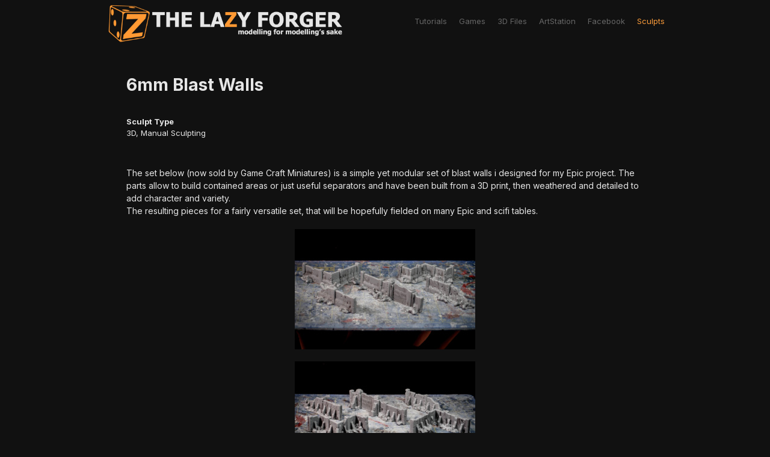

--- FILE ---
content_type: text/html; charset=UTF-8
request_url: https://thelazyforger.com/sculpts/6mm-blast-walls/
body_size: 13842
content:
<!DOCTYPE html>
<html lang="en-US">

<head>
  <!-- Basic Page Needs
  ================================================== -->
      <title>6mm Blast Walls - The Lazy Forger</title>
    <!-- Charset
  ================================================== -->
  <meta charset="UTF-8">

  <!-- Mobile Specific Metas
  ================================================== -->
  <meta name="viewport" content="width=device-width, initial-scale=1">

  <!-- Favicons
	================================================== -->
      <link rel="icon" type="image/png" href="https://thelazyforger.com/wp-content/uploads/2025/08/lazylogo_clean.jpg">
  
  <!-- Head End
  ================================================== -->
  <meta name='robots' content='index, follow, max-image-preview:large, max-snippet:-1, max-video-preview:-1' />
	<style>img:is([sizes="auto" i], [sizes^="auto," i]) { contain-intrinsic-size: 3000px 1500px }</style>
	
	<!-- This site is optimized with the Yoast SEO plugin v26.1.1 - https://yoast.com/wordpress/plugins/seo/ -->
	<link rel="canonical" href="https://thelazyforger.com/sculpts/6mm-blast-walls/" />
	<meta property="og:locale" content="en_US" />
	<meta property="og:type" content="article" />
	<meta property="og:title" content="6mm Blast Walls - The Lazy Forger" />
	<meta property="og:description" content="The set below (now sold by Game Craft Miniatures) is a simple yet modular set of blast walls i designed for my Epic project. The..." />
	<meta property="og:url" content="https://thelazyforger.com/sculpts/6mm-blast-walls/" />
	<meta property="og:site_name" content="The Lazy Forger" />
	<meta property="article:modified_time" content="2019-02-07T22:40:28+00:00" />
	<meta property="og:image" content="https://thelazyforger.com/wp-content/uploads/2018/10/blastWalls.jpg" />
	<meta property="og:image:width" content="300" />
	<meta property="og:image:height" content="225" />
	<meta property="og:image:type" content="image/jpeg" />
	<meta name="twitter:card" content="summary_large_image" />
	<script type="application/ld+json" class="yoast-schema-graph">{"@context":"https://schema.org","@graph":[{"@type":"WebPage","@id":"https://thelazyforger.com/sculpts/6mm-blast-walls/","url":"https://thelazyforger.com/sculpts/6mm-blast-walls/","name":"6mm Blast Walls - The Lazy Forger","isPartOf":{"@id":"https://thelazyforger.com/#website"},"primaryImageOfPage":{"@id":"https://thelazyforger.com/sculpts/6mm-blast-walls/#primaryimage"},"image":{"@id":"https://thelazyforger.com/sculpts/6mm-blast-walls/#primaryimage"},"thumbnailUrl":"https://thelazyforger.com/wp-content/uploads/2018/10/blastWalls.jpg","datePublished":"2019-02-07T18:24:41+00:00","dateModified":"2019-02-07T22:40:28+00:00","breadcrumb":{"@id":"https://thelazyforger.com/sculpts/6mm-blast-walls/#breadcrumb"},"inLanguage":"en-US","potentialAction":[{"@type":"ReadAction","target":["https://thelazyforger.com/sculpts/6mm-blast-walls/"]}]},{"@type":"ImageObject","inLanguage":"en-US","@id":"https://thelazyforger.com/sculpts/6mm-blast-walls/#primaryimage","url":"https://thelazyforger.com/wp-content/uploads/2018/10/blastWalls.jpg","contentUrl":"https://thelazyforger.com/wp-content/uploads/2018/10/blastWalls.jpg","width":300,"height":225},{"@type":"BreadcrumbList","@id":"https://thelazyforger.com/sculpts/6mm-blast-walls/#breadcrumb","itemListElement":[{"@type":"ListItem","position":1,"name":"Home","item":"https://thelazyforger.com/"},{"@type":"ListItem","position":2,"name":"6mm Blast Walls"}]},{"@type":"WebSite","@id":"https://thelazyforger.com/#website","url":"https://thelazyforger.com/","name":"The Lazy Forger","description":"modelling for modelling&#039;s sake","publisher":{"@id":"https://thelazyforger.com/#/schema/person/5038617fd915423803bc840b22a71e42"},"potentialAction":[{"@type":"SearchAction","target":{"@type":"EntryPoint","urlTemplate":"https://thelazyforger.com/?s={search_term_string}"},"query-input":{"@type":"PropertyValueSpecification","valueRequired":true,"valueName":"search_term_string"}}],"inLanguage":"en-US"},{"@type":["Person","Organization"],"@id":"https://thelazyforger.com/#/schema/person/5038617fd915423803bc840b22a71e42","name":"jack","image":{"@type":"ImageObject","inLanguage":"en-US","@id":"https://thelazyforger.com/#/schema/person/image/","url":"https://thelazyforger.com/wp-content/uploads/2025/08/lazylogo_clean.jpg","contentUrl":"https://thelazyforger.com/wp-content/uploads/2025/08/lazylogo_clean.jpg","width":1728,"height":1728,"caption":"jack"},"logo":{"@id":"https://thelazyforger.com/#/schema/person/image/"}}]}</script>
	<!-- / Yoast SEO plugin. -->


<link rel='dns-prefetch' href='//fonts.googleapis.com' />
<link rel="alternate" type="application/rss+xml" title="The Lazy Forger &raquo; Feed" href="https://thelazyforger.com/feed/" />
<link rel="alternate" type="application/rss+xml" title="The Lazy Forger &raquo; Comments Feed" href="https://thelazyforger.com/comments/feed/" />
<link rel="alternate" type="application/rss+xml" title="The Lazy Forger &raquo; 6mm Blast Walls Comments Feed" href="https://thelazyforger.com/sculpts/6mm-blast-walls/feed/" />
<script>
window._wpemojiSettings = {"baseUrl":"https:\/\/s.w.org\/images\/core\/emoji\/16.0.1\/72x72\/","ext":".png","svgUrl":"https:\/\/s.w.org\/images\/core\/emoji\/16.0.1\/svg\/","svgExt":".svg","source":{"concatemoji":"https:\/\/thelazyforger.com\/wp-includes\/js\/wp-emoji-release.min.js?ver=6.8.3"}};
/*! This file is auto-generated */
!function(s,n){var o,i,e;function c(e){try{var t={supportTests:e,timestamp:(new Date).valueOf()};sessionStorage.setItem(o,JSON.stringify(t))}catch(e){}}function p(e,t,n){e.clearRect(0,0,e.canvas.width,e.canvas.height),e.fillText(t,0,0);var t=new Uint32Array(e.getImageData(0,0,e.canvas.width,e.canvas.height).data),a=(e.clearRect(0,0,e.canvas.width,e.canvas.height),e.fillText(n,0,0),new Uint32Array(e.getImageData(0,0,e.canvas.width,e.canvas.height).data));return t.every(function(e,t){return e===a[t]})}function u(e,t){e.clearRect(0,0,e.canvas.width,e.canvas.height),e.fillText(t,0,0);for(var n=e.getImageData(16,16,1,1),a=0;a<n.data.length;a++)if(0!==n.data[a])return!1;return!0}function f(e,t,n,a){switch(t){case"flag":return n(e,"\ud83c\udff3\ufe0f\u200d\u26a7\ufe0f","\ud83c\udff3\ufe0f\u200b\u26a7\ufe0f")?!1:!n(e,"\ud83c\udde8\ud83c\uddf6","\ud83c\udde8\u200b\ud83c\uddf6")&&!n(e,"\ud83c\udff4\udb40\udc67\udb40\udc62\udb40\udc65\udb40\udc6e\udb40\udc67\udb40\udc7f","\ud83c\udff4\u200b\udb40\udc67\u200b\udb40\udc62\u200b\udb40\udc65\u200b\udb40\udc6e\u200b\udb40\udc67\u200b\udb40\udc7f");case"emoji":return!a(e,"\ud83e\udedf")}return!1}function g(e,t,n,a){var r="undefined"!=typeof WorkerGlobalScope&&self instanceof WorkerGlobalScope?new OffscreenCanvas(300,150):s.createElement("canvas"),o=r.getContext("2d",{willReadFrequently:!0}),i=(o.textBaseline="top",o.font="600 32px Arial",{});return e.forEach(function(e){i[e]=t(o,e,n,a)}),i}function t(e){var t=s.createElement("script");t.src=e,t.defer=!0,s.head.appendChild(t)}"undefined"!=typeof Promise&&(o="wpEmojiSettingsSupports",i=["flag","emoji"],n.supports={everything:!0,everythingExceptFlag:!0},e=new Promise(function(e){s.addEventListener("DOMContentLoaded",e,{once:!0})}),new Promise(function(t){var n=function(){try{var e=JSON.parse(sessionStorage.getItem(o));if("object"==typeof e&&"number"==typeof e.timestamp&&(new Date).valueOf()<e.timestamp+604800&&"object"==typeof e.supportTests)return e.supportTests}catch(e){}return null}();if(!n){if("undefined"!=typeof Worker&&"undefined"!=typeof OffscreenCanvas&&"undefined"!=typeof URL&&URL.createObjectURL&&"undefined"!=typeof Blob)try{var e="postMessage("+g.toString()+"("+[JSON.stringify(i),f.toString(),p.toString(),u.toString()].join(",")+"));",a=new Blob([e],{type:"text/javascript"}),r=new Worker(URL.createObjectURL(a),{name:"wpTestEmojiSupports"});return void(r.onmessage=function(e){c(n=e.data),r.terminate(),t(n)})}catch(e){}c(n=g(i,f,p,u))}t(n)}).then(function(e){for(var t in e)n.supports[t]=e[t],n.supports.everything=n.supports.everything&&n.supports[t],"flag"!==t&&(n.supports.everythingExceptFlag=n.supports.everythingExceptFlag&&n.supports[t]);n.supports.everythingExceptFlag=n.supports.everythingExceptFlag&&!n.supports.flag,n.DOMReady=!1,n.readyCallback=function(){n.DOMReady=!0}}).then(function(){return e}).then(function(){var e;n.supports.everything||(n.readyCallback(),(e=n.source||{}).concatemoji?t(e.concatemoji):e.wpemoji&&e.twemoji&&(t(e.twemoji),t(e.wpemoji)))}))}((window,document),window._wpemojiSettings);
</script>
<link rel='stylesheet' id='northeme-core-style-css' href='https://thelazyforger.com/wp-content/themes/workality-plus-master/framework/front-end/css/style.core.min.css?ver=3.1.7' media='all' />
<link rel='stylesheet' id='nt-widgets-css' href='https://thelazyforger.com/wp-content/themes/workality-plus-master/framework-plugins/gutenberg/css/widgets.min.css?ver=6.8.3' media='all' />
<link rel='stylesheet' id='nt-gutenberg-js-css' href='https://thelazyforger.com/wp-content/themes/workality-plus-master/framework-plugins/gutenberg/css/gutenberg.min.css?ver=3.1.7' media='all' />
<link rel='stylesheet' id='nor-fontawesome-css-css' href='https://thelazyforger.com/wp-content/themes/workality-plus-master/framework-plugins/font-awesome-6.2.0/css/all.min.css?ver=6.8.3' media='all' />
<link rel='stylesheet' id='nor-fontawesome-css-shim-css' href='https://thelazyforger.com/wp-content/themes/workality-plus-master/framework-plugins/font-awesome-6.2.0/css/v4-shims.min.css?ver=6.8.3' media='all' />
<link rel='stylesheet' id='northeme-style-css' href='https://thelazyforger.com/wp-content/themes/workality-plus-master/style.css?ver=6.8.3' media='all' />
<link rel='stylesheet' id='northeme-lightgallery-style-css' href='https://thelazyforger.com/wp-content/themes/workality-plus-master/framework/front-end/js/lightgallery/lightgallery.min.css?ver=3.1.7' media='all' />
<link rel='stylesheet' id='northeme-video-style-css' href='https://thelazyforger.com/wp-content/themes/workality-plus-master/framework/front-end/js/video/video-js.min.css?ver=6.8.3' media='all' />
<link rel='stylesheet' id='northeme-googlefonts-style-css' href='https://fonts.googleapis.com/css?family=Inter%3A400%2C600%2C700&#038;display=swap&#038;ver=6.8.3' media='all' />
<style id='wp-emoji-styles-inline-css'>

	img.wp-smiley, img.emoji {
		display: inline !important;
		border: none !important;
		box-shadow: none !important;
		height: 1em !important;
		width: 1em !important;
		margin: 0 0.07em !important;
		vertical-align: -0.1em !important;
		background: none !important;
		padding: 0 !important;
	}
</style>
<script src="https://thelazyforger.com/wp-includes/js/jquery/jquery.min.js?ver=3.7.1" id="jquery-core-js"></script>
<script src="https://thelazyforger.com/wp-includes/js/jquery/jquery-migrate.min.js?ver=3.4.1" id="jquery-migrate-js"></script>
<link rel="https://api.w.org/" href="https://thelazyforger.com/wp-json/" /><link rel="alternate" title="JSON" type="application/json" href="https://thelazyforger.com/wp-json/wp/v2/nor-works/1312" /><link rel="EditURI" type="application/rsd+xml" title="RSD" href="https://thelazyforger.com/xmlrpc.php?rsd" />
<meta name="generator" content="WordPress 6.8.3" />
<link rel='shortlink' href='https://thelazyforger.com/?p=1312' />
<link rel="alternate" title="oEmbed (JSON)" type="application/json+oembed" href="https://thelazyforger.com/wp-json/oembed/1.0/embed?url=https%3A%2F%2Fthelazyforger.com%2Fsculpts%2F6mm-blast-walls%2F" />
<link rel="alternate" title="oEmbed (XML)" type="text/xml+oembed" href="https://thelazyforger.com/wp-json/oembed/1.0/embed?url=https%3A%2F%2Fthelazyforger.com%2Fsculpts%2F6mm-blast-walls%2F&#038;format=xml" />
 <style type="text/css" id="custom-css">:root{--mobile-tabs-bg:#1a1a1a;--mobile-tabs-border:#000;--mobile-tabs-selected:#fff;--mobile-tabs-color:#aaa;--mobile-tabs-icon-size:15px;--mobile-tabs-font-size:11px;--mobile-tabs-height:50px;--mobile-tabs-bottom-diff:50px}body{font:14px "Inter", -apple-system, BlinkMacSystemFont, "Segoe UI", Roboto, Oxygen-Sans, Ubuntu, Cantarell, "Helvetica Neue", sans-serif;background:rgb(17, 17, 17);background-size:inherit;color:rgb(230, 230, 230)}.button, button, input[type=button]{font-family:"Inter", "Helvetica Neue", "HelveticaNeue", Helvetica, Arial, sans-serif}footer.website-footer .footertext small a{font-size:inherit}.mobile-menu-container ul li.menu-item-has-children > a:first-of-type:after{font-size:14px}.thecontent p span, .the_content p span, .page-content p span{line-height:1.5;word-wrap:break-word}#nprogress .bar{background:rgb(204, 0, 0)}#nprogress .spinner-icon{border-top-color:rgb(204, 0, 0);border-left-color:rgb(204, 0, 0)}#nprogress .peg{box-shadow:0 0 10px rgb(204, 0, 0), 0 0 5px rgb(204, 0, 0)}a.main-logo img{max-width:400px}.mobile-menu-container .main-logo img{max-width:250px}@media (max-width:959px){a.main-logo img{max-width:250px}}@media (max-width:479px){a.main-logo img{max-width:250px}}a, h1 a,h2 a,h3 a,h4 a,h5 a,h6 a, form.contactform_ajax label.error, .shop_table.cart td a.remove, #reviews p.meta strong{color:rgb(230, 230, 230)}a:hover, body div.woo-tabs-3 .woocommerce-tabs .wc-tabs li.active a, .shop_table.cart td a.remove:hover{color:rgb(252, 156, 58)}a.backtotop{background:rgb(17, 17, 17);color:rgb(230, 230, 230)!important;border-color:rgb(230, 230, 230)!important}.backtotopcontainer .nor-cart-tablet a{color:rgb(230, 230, 230)}@media screen and (max-width:768px){/*.backtotopcontainer{background:rgba(0, 0, 0, 0.4)!important}*/ /*.backtotopcontainer a{color:rgb(255, 255, 255)!important}*/}h1,h2,h3,h4,h5,h6{font-family:"Inter";color:rgb(230, 230, 230)}body div.woo-tabs-3 .woocommerce-tabs .wc-tabs{font-family:"Inter"}div.alert{color:rgb(230, 230, 230);border-color:rgb(230, 230, 230)}.nor-button, a.button, input.button, button[type="submit"], input[type="submit"], .wpcf7-submit, .wp-block-search .wp-block-search__button{color:rgb(230, 230, 230);background:rgb(17, 17, 17);border-color:rgb(0, 0, 0);-webkit-border-radius:3px;-moz-border-radius:3px;border-radius:3px}.with-border{border-color:rgb(17, 17, 17);color:rgb(17, 17, 17);background:none}.nor-button:hover, a.button:hover, input.button:hover, .wpcf7-submit:hover, button[type="submit"]:hover, input[type="submit"]:hover, input[type="reset"]:hover, input[type="button"]:hover, .button[type="submit"]:active, button[type="submit"]:active, input[type="submit"]:active, input[type="reset"]:active, input[type="button"]:active{color:rgb(252, 156, 58);background:rgb(230, 230, 230);border-color:rgb(230, 230, 230)!important}.border-radius, .woo-main-container .summary form select{-webkit-border-radius:3px;-moz-border-radius:3px;border-radius:3px}.border-color, hr, .woocommerce-MyAccount-content, .wp-caption, blockquote, pre, .navigation-bottom a, .navigation-bottom-works a, .nor-flexslider.nor-gallery .flex-control-thumbs li, .addresses.col2-set .col-1, .shipping-calculator-form, .woo-login-container form, .summary table.group_table td, ul#shipping_method li, .woo-main-container .upsells, .woocommerce .cross-sells, .woocommerce .related.products, .select2-drop, .nor-cart .nor-cart-content ul, .nor-cart .empty, .woocommerce .cart-collaterals, .woocommerce table.shop_table.cart tbody td a.remove, .woocommerce-tabs table.shop_attributes tr, .woo-view-order, .woocommerce .myaccount-wrapper .col2-set, .woocommerce-account .col2-set .col-1, .woocommerce-tabs #tab-reviews, img.woocommerce-placeholder, .create-account, form.login, form.register, form.lost_reset_password, #order_review, dl,dd,dt, .woocommerce ol.commentlist li, #reviews, .woo-main-container .woocommerce-tabs, .digital-downloads li, .shop_table tr, .summary form, .summary p.cart, .summary .product-full-desc tr, .cart-collaterals table tr, .woocommerce .cart-collaterals h2, .woocommerce-MyAccount-navigation ul li, .widget_tag_cloud div a{border-color:rgb(17, 17, 17)!important;border-style:solid}.activemenu-bg{color:rgb(102, 102, 102)!important}.activemenu-bg:hover, .activemenu-bg.selected{color:rgb(252, 156, 58)!important}.summary .product_tags{display:none}.price-container ins span.amount, .single_variation ins span.amount, .product-onsale, .yith-wcwl-add-button a.add_to_wishlist:hover, #order_review table tr.order-total span{color:rgb(255, 255, 255)!important}.grid-item .product-addtocart-wrapper a, .grid-item.grid-type-product a.button{color:rgb(255, 255, 255)}.product-onsale{border-color:rgb(255, 255, 255)!important}#order_review, .cart-collaterals, form.login, form.lost_reset_password, .woo-signup, form.register{background:rgb(17, 17, 17)!important}.price-container span.amount{color:rgb(238, 238, 238)}#customer_details h3, .woocommerce-info, #order_review_heading{border-color:rgb(17, 17, 17)!important}.widget{border-color:rgb(17, 17, 17)!important;border-bottom-style:solid}.widget_wrapper ul li, .wp-block-widget-area li{border-color:rgb(17, 17, 17)}.featured img{-moz-box-shadow:none!important;-webkit-box-shadow:none!important;box-shadow:none!important}.searchform input[type=text], input[type=number], input[type=text], input[type=search], input[type=url], input[type=tel], input[type=email], input[type=password], textarea, .select2-container .select2-selection, span.select2.select2-container span.select2-selection__rendered, span.select-wrap{background-color:rgb(17, 17, 17);border-color:rgb(17, 17, 17);color:rgb(230, 230, 230)}input[type=number], input[type=text], input[type=search], input[type=tel], input[type=email], input[type=password], textarea, select, .select2-container--default .select2-selection--single, span.select2.select2-container span.select2-selection__rendered, span.select-wrap{-webkit-border-radius:3px;-moz-border-radius:3px;border-radius:3px}select{color:rgb(230, 230, 230)}.woocommerce div.quantity .quantity-button{border-color:rgb(17, 17, 17);color:rgb(230, 230, 230)}.woocommerce div.quantity .quantity-button.quantity-up{border-color:rgb(17, 17, 17)}.woocommerce .qty, .woocommerce table.shop_table.cart .qty{border:1px solid rgb(17, 17, 17)!important;-webkit-border-radius:3px;-moz-border-radius:3px;border-radius:3px}input:-ms-input-placeholder, textarea:-ms-input-placeholder{color:rgb(230, 230, 230)}input:-moz-placeholder, textarea:-moz-placeholder{color:rgb(230, 230, 230)}input::-webkit-input-placeholder, textarea::-webkit-input-placeholder{color:rgb(230, 230, 230)}.form-border-color{border-color:rgb(17, 17, 17)}.searchform button[type=submit] i, .woocommerce-product-search button[type=submit] i{color:rgb(230, 230, 230)}.chosen-single{background-color:rgb(17, 17, 17);border-color:rgb(17, 17, 17)!important;color:rgb(230, 230, 230)!important}dl.tabs dd.active, dl.tabs{border-color:rgb(17, 17, 17)!important}dl.tabs dd.active{background-color:rgb(17, 17, 17)!important}.widget_calendar table.wp-calendar-table thead, table.wp-calendar-table tbody{border-color:rgb(230, 230, 230)}aside.widget_wrapper .widget{float:left}.columns.blog-sidebar-left{float:right}.woo-main-container, .page-with-sidebar{float:right!important}div.social-icons a .iconic{font-size:15px}div.social-icons a.img-icon{height:15px}.mobile-menu-container div.social-icons a.img-icon{height:18px;top:-3px}.social-icons a, .nor-social-sharing a, nav.leftmenu .social-icons a, .header-icons i{color:rgb(230, 230, 230)}.social-icons a:hover, .nor-social-sharing a:hover, nav.leftmenu .social-icons a:hover, .header-icons:hover i{color:rgb(252, 156, 58)}@media (max-width:767px){body.single .related-container{display:none}}@media (max-width:767px){.footer-widgets{display:none!important}}.fullnav.dropdown li:hover a{border-color:rgb(230, 230, 230)!important;color:rgb(230, 230, 230)}header .tagline{margin-top:24px}header ul.main-nav > li > a{margin-left:8px;margin-right:8px}.open-up ul.main-nav li a{font-family:"Inter"!important}ul.main-nav li a{color:rgb(102, 102, 102)}ul.main-nav ul.sub-menu, .cat-with-sub ul.categories-list-wrap ul{background-color:rgb(17, 17, 17)!important}ul.main-nav ul.sub-menu{border:1px solid rgb(17, 17, 17)}ul.main-nav ul:after, .cat-with-sub ul.categories-list-wrap ul:after{border-bottom-color:rgb(17, 17, 17)!important}ul.main-nav ul.sub-menu ul.sub-menu:after, .cat-with-sub ul.categories-list-wrap ul.sub-menu ul.sub-menu:after{border-left-color:rgb(17, 17, 17)!important}ul.main-nav ul li a, .cat-with-sub ul.categories-list-wrap ul li a{color:rgb(204, 204, 204)!important}ul.main-nav ul li a:hover, .cat-with-sub ul.categories-list-wrap ul li a:hover{color:rgb(255, 255, 255)!important}ul.main-nav ul.sub-menu .sub-menu, .cat-with-sub ul.categories-list-wrap ul.sub-menu .sub-menu{width:170px}ul.main-nav ul, .cat-with-sub ul.categories-list-wrap ul{width:170px}ul.main-nav ul li a, .cat-with-sub ul.categories-list-wrap ul li a{font-weight:normal;font-size:14px;line-height:1.5}.imgside .quotes .overlay, article.woo-subcats .cat-title-wrap{background:rgba(0, 0, 0, 0.4)}.imgside blockquote.wthumb a, .imgside blockquote.wthumb p, .imgside blockquote.wthumb span, article.woo-subcats h4{color:rgb(255, 255, 255)}.single-cpt-content .column-row{margin-left:-15px;margin-right:-15px}.single-cpt-content .column-row div.contenttext, .single-cpt-content .column-row div.contentimages, .single-cpt-content .column-row div.contentvideos{padding-left:15px;padding-right:15px;padding-bottom:30px}@media (max-width:767px){.single-cpt-content .column-row{margin-left:0px;margin-right:0px}.single-cpt-content .column-row div.contenttext, .single-cpt-content .column-row div.contentimages, .single-cpt-content .column-row div.contentvideos{padding-left:0px;padding-right:0px}}.single-cpt .single-custom-fields{font-size:13px}.single-cpt .single-custom-fields li{margin-right:15px;padding-right:15px;margin-bottom:7.5px}.single-cpt .single-custom-fields li strong{display:block}.flex-pauseplay{display:none!important}.flex-direction-nav a{color:#eee!important}.flex-pauseplay a i{color:#eee!important}.main-flex-caption, .main-flex-caption p, .main-flex-caption a{color:#222!important}.nor-flexslider.nor-gallery .flex-direction-nav a{color:#eee!important}.nor-flexslider.nor-gallery .flex-pauseplay a i{color:#eee!important}.nor-flexslider.nor-gallery .flex-direction-nav a{background:#000!important;border-radius:500px;width:60px}.nor-flexslider.nor-gallery .flex-direction-nav a i{color:#eee!important}.nor-flexslider.nor-gallery .flex-direction-nav .flex-prev i{margin-left:-3px}.nor-flexslider.nor-gallery .flex-direction-nav .flex-next i{margin-left:3px}.flex-caption{background-color:transparent!important;color:#222!important;text-align:center!important}.flex-caption p, .flex-caption a{color:#222!important}.nor-flexslider:hover .flex-caption, .nor-flexslider:hover .main-flex-caption{filter:alpha(opacity=100);opacity:1}.flex-direction-nav a{margin-top:-50px}.nor-flexslider.nor-gallery ul.slides img, .nor-flexslider.nor-gallery ul.slides video, .nor-flexslider.nor-gallery ul.slides iframe{max-height:650px}.nor-flexslider.nor-gallery ul.slides img{width:auto}.nor-gallery li .embedded{max-width:1156px;margin:auto}.nor-flexslider.nor-gallery ul.slides{height:650px}.nor-flexslider.nor-gallery .flex-control-thumbs img{height:60px}@media screen and (max-width:768px){.nor-flexslider.nor-gallery ul.slides img{max-height:270.83333333333px}.nor-flexslider.nor-gallery ul.slides{height:270.83333333333px}.nor-flexslider.nor-gallery .flex-control-thumbs img{height:50px}}@media (min-width:768px){.product-images.withgallery .nor-flexslider{float:left}.product-images.withgallery .nor-flexslider .flex-control-nav, .woocommerce-product-gallery .flex-control-nav{width:10%!important;float:left}.product-images.withgallery .nor-flexslider .flex-control-nav li, .woocommerce-product-gallery .flex-control-nav li{width:100%!important;height:auto!important;margin-bottom:4px}.product-images.withgallery .nor-flexslider ul.slides, .woocommerce-product-gallery .flex-viewport{float:right;width:89.2%}.woo-main-container .product-images .flex-control-thumbs, .woocommerce-product-gallery .flex-control-thumbs{margin-top:0}.product-images.withgallery .flex-direction-thumbs, .woocommerce-product-gallery .flex-direction-thumbs{width:89.2%;float:right;top:0;right:0;bottom:0;position:absolute}/* .woo-main-container .product-images .flex-direction-nav li a{margin-top:-7%!important}*/}</style> <style type="text/css" id="custom-css-theme"> body #loadintothis{transition:background .6s;-moz-transition:background .6s;-webkit-transition:background .6s;animation:fadein 1s;-webkit-animation:fadein 1s;-o-animation:fadein 1s}@media only screen and (min-width:1200px){.container{position:relative;width:960px;margin:0 auto;padding:0}.container .column, .container .columns{float:left;display:inline;padding-left:15px;padding-right:15px}.vc_row .container{width:990px}.row{margin-bottom:20px}.column-row{margin-left:-15px;margin-right:-15px}.column.alpha, .columns.alpha,.column.first, .columns.first{padding-left:0;padding-right:15px}.column.omega, .columns.omega, .column.last, .columns.last{padding-right:0;padding-left:15px}.website-wrapper .container{width:940px;padding:0 10px}}body.stick-menu-active header.main-website-header{background:rgb(17, 17, 17)}.single-cpt.single-cpt-wbg{background:rgb(17, 17, 17)}form.searchform input{}.sticky-wrapper.is-sticky .navibg{background:rgb(17, 17, 17);padding-top:10px!important;padding-bottom:10px!important}.header-icon-wrap .header-icons i{color:rgb(102, 102, 102)}.main-nav > li > a.selected, .main-nav > .current-page-ancestor > a, .main-nav > .current_page_item > a, .main-nav > .current_menu_item > a, .main-nav > .current-menu-item > a, .categories-list .selected{color:rgb(252, 156, 58);border:none}.main-nav > li > a:hover{color:rgb(252, 156, 58)}form.contactform_ajax label, form.wpcf7-form label{border-color:rgb(230, 230, 230);color:rgb(230, 230, 230)}.navigation-bottom-works .current{}.backtotopcontainer .nor-cart a.cart-icon, .nor-cart .header-icons span.quantity, .woo-main-container .summary form button, .nor-cart .nor-cart-content ul li.checkout-buttons .checkout, .nor-cart .nor-cart-content ul li p .checkout, .woocommerce .cart-collaterals .checkout-button, input#place_order{background-color:rgb(17, 17, 17)!important;border-color:rgb(17, 17, 17)!important;color:rgb(0, 0, 0)!important}.woocommerce-tabs div#tab-reviews{border-bottom-color:rgb(17, 17, 17)!important;border-bottom-style:solid}.woo-main-container .type-product .woo-image-side .thumbnails img, .woo-main-container .type-product .woocommerce-product-gallery .thumbnails img{height:80px}.woo-main-container .type-product .woo-image-side .thumbnails a, .woo-main-container .type-product .woocommerce-product-gallery .thumbnails a{display:inline-block;margin:5px 5px 0 0;width:auto}.nor-cart .nor-cart-content ul{background:rgb(17, 17, 17)}.nor-cart .nor-cart-content .arrow-up{border-bottom-color:rgb(17, 17, 17)}.nor-cart .nor-cart-content ul li{border-color:rgb(17, 17, 17);color:rgb(230, 230, 230)}.nor-cart-content p.buttons{background:rgb(17, 17, 17);border-top:1px solid rgb(17, 17, 17)}.nor-cart .nor-cart-content ul ul li a.remove{color:rgb(230, 230, 230)}@media only screen and (min-width:768px){.topmargin{padding-top:11px;padding-bottom:35px}.navibg{padding-top:14px;padding-bottom:20px}.search-page-input-wrapper{padding-top:14px}.head-slider-loc-1{}.single-cpt.single-cpt-wbg{margin-top:-35px;margin-bottom:-35px}.nor-custom-post-single .related-container{margin-top:35px!important}.cpt-comment-container section{margin-top:95px!important}#loadintothis .defaultpage{padding-top:35px;padding-bottom:35px}.article{padding-top:0px;padding-bottom:60px}.post-list article.blogpost{padding-top:0px;margin-bottom:60px}.article{padding-bottom:0}.homepage .section-row, .homepage .row{margin-bottom:60px}footer.website-footer .footer-copyright{padding-top:25px;padding-bottom:25px}footer.website-footer .footer-widgets{padding-top:25px;padding-bottom:25px}footer.website-footer{margin-bottom:25px}.website-wrapper{margin-top:30px;margin-bottom:30px}}@media (min-width:480px) and (max-width:767px){.topmargin{padding-top:35px;padding-bottom:35px}.navibg{padding-top:14px;padding-bottom:18px;margin-bottom:15px}#loadintothis .defaultpage{padding-bottom:35px}.post-list article.blogpost{padding:10px 0 75px 0}footer.website-footer .footer-widgets, footer.website-footer .footer-copyright{padding:35px 0}.widget_wrapper ul li{border:none;padding:4px 0}}@media (max-width:479px){.post-list article.blogpost{padding:10px 0 50px 0}footer.website-footer .footer-widgets, footer.website-footer .footer-copyright{padding:15px 0}}@media only screen and (max-width:479px){.footer-copyright{display:none}footer{padding-top:40px}}</style> <style type="text/css" id="custom-css-full"> </style> <script type="text/javascript"> function theme_lightbox_callback(){if(jQuery(window).width() > 959){jQuery('img.mfp-img').css('max-height',(jQuery(window).height() / 100 * 80)+'px')}else{jQuery('img.mfp-img').css('max-height','').css('max-width','80%')}jQuery('img.mfp-img').fadeTo(1000,1)}function theme_ajax_funcs(){jQuery(".navigate-arrows a").on({mouseenter:function (){if( norMediaQuery('min-width:767px') ){jQuery('.navigate-arrows .nav-post-name span').text(jQuery(this).attr('title')).fadeIn()}}, mouseleave:function (){if( norMediaQuery('min-width:767px') ){jQuery('.navigate-arrows .nav-post-name span').hide()}}})}function product_gallery(){if(norvars.productpage!=2){var useonthis = '.woo-main-container .woo-image-side.imagezoom a, .single-cpt-content.leftside.imagezoom a:not(.flex-slide):has(img)'}else{var useonthis = '.single-cpt-content.leftside.imagezoom a:not(.flex-slide):has(img)'}jQuery(useonthis).on('click',function(e){if(jQuery(window).width() < 769){e.preventDefault();return false}if(event == null || event.type=='change') return false;jQuery('body').append('<a href="#" class="product-gallery-blocker"></a>');jQuery('.woo-main-container .summary, .single-cpt .rightside').fadeOut(250,function(){var cw = jQuery('.woo-main-container .woo-image-side, .single-cpt-content');var getwidth = Math.round((cw.width() / cw.parent().width()) * 100)+'%';jQuery('.woo-main-container .woo-image-side img, .single-cpt-content .contentimages img').css('width','100%');jQuery('.single-product .single-product-header, .single-cpt-header').addClass('maximized');jQuery('.woo-main-container .woo-image-side, .single-cpt-content') .animate({width:'100%', specialEasing:{width:"easeInOutExpo"}}, 250, function(){jQuery('.woo-main-container .woo-image-side img, .single-cpt-content .contentimages img').each(function(){jQuery(this).attr('data-src',jQuery(this).attr('src'));jQuery(this).attr('src',jQuery(this).parent('a').attr('href'));jQuery(window).trigger('resize')});jQuery('.product-gallery-blocker').on('click',function(e){var stp = 0;if(jQuery(".woo-image-side").length > 0){stp = jQuery(".woo-image-side").offset().top - 40}jQuery('.single-product .single-product-header, .single-cpt-header').removeClass('maximized');jQuery('html, body').animate({scrollTop:stp}, 500, "easeInOutExpo");jQuery(this).remove();jQuery('.woo-main-container .woo-image-side, .single-cpt-content') .animate({width:getwidth, specialEasing:{width:"easeInOutExpo"}}, 250, function(){jQuery(this).css('width','');jQuery('.woo-main-container .woo-image-side img, .single-cpt-content .contentimages img').each(function(){jQuery(this).parent('a').attr('href',jQuery(this).attr('src'));jQuery(this).attr('src',jQuery(this).attr('data-src'))});jQuery('.woo-main-container .woo-image-side img, .single-cpt-content .contentimages img').css('width','');jQuery('.woo-main-container .summary, .single-cpt .rightside').fadeIn();jQuery(window).trigger('resize');jQuery('.northeme-sticky').sticky('update')});e.preventDefault()})})});e.preventDefault()})}</script>  <style type="text/css" id="gridlayout-css"> .post-list.wrapper-column-1739081197{width:104%;margin-left:-2%;margin-right:-2%}.gutenberg-post-wrap.alignfull .post-list.wrapper-column-1739081197{width:96%;margin-left:2%;margin-right:2%}.post-list.wrapper-column-1739081197 .grid-item{float:left;width:29.333333333333%;margin-left:2%;margin-right:2%;margin-bottom:4%}.post-list.wrapper-column-1739081197.type-gallery-grid .grid-item.with-caption{padding-bottom:0}.post-list.nor-standard.wrapper-column-1739081197 .grid-item a.img{padding-bottom:75%}.post-list.wrapper-column-1739081197 .grid-item.info-overlay{margin-bottom:4%;padding-bottom:0}.post-list.wrapper-column-1739081197 .gutter-sizer{width:4%}.post-list.wrapper-column-1739081197 .grid-sizer{width:29.333333333333%}.post-list.wrapper-column-1739081197 .grid-item .nor-flexslider.nor-gallery ul.slides img{max-height:75px}.post-list.nor-masonry.wrapper-column-1739081197{margin-bottom:-4%}@media (min-width:768px){.post-list.nor-standard.wrapper-column-1739081197 .grid-item:nth-child(3n+1){clear:left}}@media (min-width:480px) and (max-width:767px){.post-list.nor-standard.category-filter-off.wrapper-column-1739081197 .grid-item:nth-child(3n+1), .gallery-container .post-list.nor-standard.wrapper-column-1739081197 .grid-item:nth-child(3n+1){clear:left}.post-list.wrapper-column-1739081197 .grid-item .nor-flexslider.nor-gallery ul.slides img{max-height:240px}}@media (max-width:479px){.post-list.wrapper-column-1739081197, .post-list.wrapper-column-1739081197 .grid-item{width:100%;margin:0 0 25px 0}.post-list.wrapper-column-1739081197 .grid-item .nor-flexslider.nor-gallery ul.slides img{max-height:240px}}.post-list.wrapper-column-nor-643d4a9a21a17 h4, .post-list.wrapper-column-nor-643d4a9a21a17 h4 a{font-style:normal;font-weight:bold;font-size:16px;line-height:1.5;letter-spacing:0em}@media (min-width:768px) and (max-width:991px){.post-list.wrapper-column-nor-643d4a9a21a17 h4, .post-list.wrapper-column-nor-643d4a9a21a17 h4 a{font-size:16px;line-height:1.5;letter-spacing:0em}}@media (max-width:767px){.post-list.wrapper-column-nor-643d4a9a21a17 h4, .post-list.wrapper-column-nor-643d4a9a21a17 h4 a{font-size:14px;line-height:1.5;letter-spacing:0em}}.post-list.wrapper-column-nor-643d4a9a21a17 article .overlay-wrapper, .post-list.wrapper-column-nor-643d4a9a21a17 article .excerpt, .post-list.wrapper-column-nor-643d4a9a21a17 article .excerpt p, .post-list.wrapper-column-nor-643d4a9a21a17 .info-containers-wrapper a, .post-list.wrapper-column-nor-643d4a9a21a17 article.woo-subcats .desc p, .post-list.wrapper-column-nor-643d4a9a21a17 .price-container span.amount{font-style:normal;font-weight:normal;font-size:14px;line-height:1.5;letter-spacing:0em}@media (min-width:768px) and (max-width:991px){.post-list.wrapper-column-nor-643d4a9a21a17 article .overlay-wrapper, .post-list.wrapper-column-nor-643d4a9a21a17 article .excerpt, .post-list.wrapper-column-nor-643d4a9a21a17 article .excerpt p, .post-list.wrapper-column-nor-643d4a9a21a17 .info-containers-wrapper a, .post-list.wrapper-column-nor-643d4a9a21a17 article.woo-subcats .desc p, .post-list.wrapper-column-nor-643d4a9a21a17 .price-container span.amount{font-size:14px;line-height:1.5;letter-spacing:0em}}@media (max-width:767px){.post-list.wrapper-column-nor-643d4a9a21a17 article .overlay-wrapper, .post-list.wrapper-column-nor-643d4a9a21a17 article .excerpt, .post-list.wrapper-column-nor-643d4a9a21a17 article .excerpt p, .post-list.wrapper-column-nor-643d4a9a21a17 .info-containers-wrapper a, .post-list.wrapper-column-nor-643d4a9a21a17 article.woo-subcats .desc p, .post-list.wrapper-column-nor-643d4a9a21a17 .price-container span.amount{font-size:12px;line-height:1.5;letter-spacing:0em}}.post-list.wrapper-column-nor-643d4a9a21a17{width:102%;margin-left:-1%;margin-right:-1%}.gutenberg-post-wrap.alignfull .post-list.wrapper-column-nor-643d4a9a21a17{width:98%;margin-left:1%;margin-right:1%}.post-list.wrapper-column-nor-643d4a9a21a17 .grid-item{float:left;width:18%;margin-left:1%;margin-right:1%;margin-bottom:2%}.post-list.wrapper-column-nor-643d4a9a21a17.type-gallery-grid .grid-item.with-caption{padding-bottom:0}.post-list.nor-standard.wrapper-column-nor-643d4a9a21a17 .grid-item a.img{padding-bottom:75%}.post-list.wrapper-column-nor-643d4a9a21a17 .grid-item.info-overlay{margin-bottom:2%;padding-bottom:0}.post-list.wrapper-column-nor-643d4a9a21a17 .gutter-sizer{width:2%}.post-list.wrapper-column-nor-643d4a9a21a17 .grid-sizer{width:18%}.post-list.wrapper-column-nor-643d4a9a21a17 .grid-item .nor-flexslider.nor-gallery ul.slides img{max-height:75px}.post-list.nor-masonry.wrapper-column-nor-643d4a9a21a17{margin-bottom:-2%}@media (min-width:480px){.post-list.nor-standard.wrapper-column-nor-643d4a9a21a17 .grid-item:nth-child(5n+1){clear:left}}@media (min-width:480px) and (max-width:767px){.post-list.wrapper-column-nor-643d4a9a21a17{width:106%;margin-left:-3%;margin-right:-3%}.post-list.wrapper-column-nor-643d4a9a21a17 .grid-item{width:44%;float:left;margin-left:3%;margin-right:3%;margin-bottom:6%}.post-list.nor-standard.wrapper-column-nor-643d4a9a21a17 .grid-item:nth-child(2n+1), .gallery-container .post-list.nor-standard.wrapper-column-nor-643d4a9a21a17 .grid-item:nth-child(2n+1){clear:left}.post-list.wrapper-column-nor-643d4a9a21a17 .grid-item .nor-flexslider.nor-gallery ul.slides img{max-height:240px}}@media (max-width:479px){.post-list.wrapper-column-nor-643d4a9a21a17, .post-list.wrapper-column-nor-643d4a9a21a17 .grid-item{width:100%;margin:0 0 25px 0}.post-list.wrapper-column-nor-643d4a9a21a17 .grid-item .nor-flexslider.nor-gallery ul.slides img{max-height:240px}}.post-list .grid-item a.img img{object-fit:cover;height:100%;width:100%;display:block}.post-list.nor-standard .grid-item a.img img{position:absolute}.single-cpt-content .post-list.nor-masonry{margin-bottom:0}.post-list.type-nor-works article.grid-item .info-below-bg{padding:25px}.post-list.type-nor-works article.grid-item .info-overlay{left:0px;right:0px;top:0px;bottom:0px;padding:25px}.post-list.type-nor-works article.grid-item .info-overlay .overlay-wrapper.centered{left:25px;right:25px}.post-list.type-nor-tutorial article.grid-item .info-below-bg{padding:25px}.post-list.type-nor-tutorial article.grid-item .info-overlay{left:0px;right:0px;top:0px;bottom:0px;padding:25px}.post-list.type-nor-tutorial article.grid-item .info-overlay .overlay-wrapper.centered{left:25px;right:25px}.post-list.type-nor-projects article.grid-item .info-below-bg{padding:25px}.post-list.type-nor-projects article.grid-item .info-overlay{left:0px;right:0px;top:0px;bottom:0px;padding:25px}.post-list.type-nor-projects article.grid-item .info-overlay .overlay-wrapper.centered{left:25px;right:25px}.post-list.type-nor-game article.grid-item .info-below-bg{padding:25px}.post-list.type-nor-game article.grid-item .info-overlay{left:0px;right:0px;top:0px;bottom:0px;padding:25px}.post-list.type-nor-game article.grid-item .info-overlay .overlay-wrapper.centered{left:25px;right:25px}.post-list.type-nor-illustrations article.grid-item .info-below-bg{padding:25px}.post-list.type-nor-illustrations article.grid-item .info-overlay{left:0px;right:0px;top:0px;bottom:0px;padding:25px}.post-list.type-nor-illustrations article.grid-item .info-overlay .overlay-wrapper.centered{left:25px;right:25px}.post-list.type-nor-microdiorama article.grid-item .info-below-bg{padding:25px}.post-list.type-nor-microdiorama article.grid-item .info-overlay{left:0px;right:0px;top:0px;bottom:0px;padding:25px}.post-list.type-nor-microdiorama article.grid-item .info-overlay .overlay-wrapper.centered{left:25px;right:25px}.post-list.type-post article.grid-item .info-below-bg{padding:25px}.post-list.type-post article.grid-item .info-overlay{left:0px;right:0px;top:0px;bottom:0px;padding:25px}.post-list.type-post article.grid-item .info-overlay .overlay-wrapper.centered{left:25px;right:25px}.post-list.type-product article.grid-item .info-below-bg{padding:25px}.post-list.type-product article.grid-item .info-overlay{left:0px;right:0px;top:0px;bottom:0px;padding:25px}.post-list.type-product article.grid-item .info-overlay .overlay-wrapper.centered{left:25px;right:25px}body{font-style:normal;font-weight:normal;font-size:14px;line-height:1.5;letter-spacing:0em}@media (min-width:768px) and (max-width:991px){body{font-size:14px;line-height:1.5;letter-spacing:0em}}@media (max-width:767px){body{font-size:14px;line-height:1.5;letter-spacing:0em}}h1, .h1-class{font-style:normal;font-weight:bold;font-size:24px;line-height:1.5;letter-spacing:0em}@media (min-width:768px) and (max-width:991px){h1, .h1-class{font-size:24px;line-height:1.5;letter-spacing:0em}}@media (max-width:767px){h1, .h1-class{font-size:21px;line-height:1.5;letter-spacing:0em}}h2, .h2-class, h2.single-post-header, .nt-post-title{font-style:normal;font-weight:bold;font-size:28px;line-height:1.5;letter-spacing:0em}@media (min-width:768px) and (max-width:991px){h2, .h2-class, h2.single-post-header, .nt-post-title{font-size:24px;line-height:1.5;letter-spacing:0em}}@media (max-width:767px){h2, .h2-class, h2.single-post-header, .nt-post-title{font-size:21px;line-height:1.5;letter-spacing:0em}}h3, .h3-class, .thecontent h2.widgettitle, .the_content h2.widgettitle{font-style:normal;font-weight:bold;font-size:18px;line-height:1.5;letter-spacing:0em}@media (min-width:768px) and (max-width:991px){h3, .h3-class, .thecontent h2.widgettitle, .the_content h2.widgettitle{font-size:16px;line-height:1.5;letter-spacing:0em}}@media (max-width:767px){h3, .h3-class, .thecontent h2.widgettitle, .the_content h2.widgettitle{font-size:15px;line-height:1.5;letter-spacing:0em}}h4, .grid-item h4 a, .vc_separator h4{font-style:normal;font-weight:bold;font-size:16px;line-height:1.5;letter-spacing:0em}@media (min-width:768px) and (max-width:991px){h4, .grid-item h4 a, .vc_separator h4{font-size:16px;line-height:1.5;letter-spacing:0em}}@media (max-width:767px){h4, .grid-item h4 a, .vc_separator h4{font-size:14px;line-height:1.5;letter-spacing:0em}}h5, .widget h5, .widget h2{font-style:normal;font-weight:bold;font-size:15px;line-height:1.5;letter-spacing:0em}@media (min-width:768px) and (max-width:991px){h5, .widget h5, .widget h2{font-size:14px;line-height:1.5;letter-spacing:0em}}@media (max-width:767px){h5, .widget h5, .widget h2{font-size:14px;line-height:1.5;letter-spacing:0em}}h6{font-style:normal;font-weight:bold;font-size:12px;line-height:1.5;letter-spacing:0em}@media (min-width:768px) and (max-width:991px){h6{font-size:12px;line-height:1.5;letter-spacing:0em}}@media (max-width:767px){h6{font-size:12px;line-height:1.5;letter-spacing:0em}}.tagline{font-style:normal;font-weight:normal;font-size:12px;line-height:1.3;letter-spacing:0em}@media (min-width:768px) and (max-width:991px){.tagline{font-size:12px;line-height:1.3;letter-spacing:0em}}@media (max-width:767px){.tagline{font-size:12px;line-height:1.3;letter-spacing:0em}}ul.main-nav, ul.main-nav li a{font-style:normal;font-weight:normal;font-size:13px;line-height:1.3;letter-spacing:0em}ul.mobile-menu li a{font-style:normal;font-weight:normal;font-size:14px;line-height:1.5;letter-spacing:0em}@media (min-width:768px) and (max-width:991px){ul.mobile-menu li a{font-size:14px;line-height:1.5;letter-spacing:0em}}@media (max-width:767px){ul.mobile-menu li a{font-size:12px;line-height:1.5;letter-spacing:0em}}.footertext, .footertext p, .footertext a, footer.website-footer .social-icons{font-style:normal;font-weight:normal;font-size:14px;line-height:1.5;letter-spacing:0em}@media (min-width:768px) and (max-width:991px){.footertext, .footertext p, .footertext a, footer.website-footer .social-icons{font-size:14px;line-height:1.5;letter-spacing:0em}}@media (max-width:767px){.footertext, .footertext p, .footertext a, footer.website-footer .social-icons{font-size:12px;line-height:1.5;letter-spacing:0em}}.widget_wrapper, .widget_wrapper p, .wpb_wrapper .widget, .wpb_wrapper .widget p, .about-the-author p, .comment-content p, table.shop_attributes, table.shop_attributes p, #reviews .commentlist p{font-style:normal;font-weight:normal;font-size:12px;line-height:1.5;letter-spacing:0em}@media (min-width:768px) and (max-width:991px){.widget_wrapper, .widget_wrapper p, .wpb_wrapper .widget, .wpb_wrapper .widget p, .about-the-author p, .comment-content p, table.shop_attributes, table.shop_attributes p, #reviews .commentlist p{font-size:12px;line-height:1.5;letter-spacing:0em}}@media (max-width:767px){.widget_wrapper, .widget_wrapper p, .wpb_wrapper .widget, .wpb_wrapper .widget p, .about-the-author p, .comment-content p, table.shop_attributes, table.shop_attributes p, #reviews .commentlist p{font-size:12px;line-height:1.5;letter-spacing:0em}}.navibg .categories-list li a{font-style:normal;font-weight:normal;font-size:13px;line-height:1.5;letter-spacing:0em}article .overlay-wrapper, article .excerpt, article .excerpt p, article.woo-subcats .desc p, .grid-item .price-container span.amount{font-style:normal;font-weight:normal;font-size:14px;line-height:1.5;letter-spacing:0em}@media (min-width:768px) and (max-width:991px){article .overlay-wrapper, article .excerpt, article .excerpt p, article.woo-subcats .desc p, .grid-item .price-container span.amount{font-size:14px;line-height:1.5;letter-spacing:0em}}@media (max-width:767px){article .overlay-wrapper, article .excerpt, article .excerpt p, article.woo-subcats .desc p, .grid-item .price-container span.amount{font-size:12px;line-height:1.5;letter-spacing:0em}}</style> <link rel="icon" href="https://thelazyforger.com/wp-content/uploads/2025/08/cropped-lazylogo_clean-32x32.jpg" sizes="32x32" />
<link rel="icon" href="https://thelazyforger.com/wp-content/uploads/2025/08/cropped-lazylogo_clean-192x192.jpg" sizes="192x192" />
<link rel="apple-touch-icon" href="https://thelazyforger.com/wp-content/uploads/2025/08/cropped-lazylogo_clean-180x180.jpg" />
<meta name="msapplication-TileImage" content="https://thelazyforger.com/wp-content/uploads/2025/08/cropped-lazylogo_clean-270x270.jpg" />

</head>

<body data-rsssl=1 class="wp-singular nor-works-template-default single single-nor-works postid-1312 wp-embed-responsive wp-theme-workality-plus-master stick-menu-active cart-slide-in no-scroll-cart site-front-end browser-css3">

  
  <div class="">

   
    
    <div id="post-1312"  class=" mainsite-wrap container post-1312 nor-works type-nor-works status-publish has-post-thumbnail hentry nor-works_cat-3d nor-works_cat-manual-sculpting">

               <header class="main-website-header border-color ">
      <div class="container">
        <div class=" sixteen columns">
          <div class="topmargin border-color">
            <div class="logo-container">
              <div class="header-logo-side">
                <a href="https://thelazyforger.com/"  class="main-logo" 
        data-ajax="true" title="The Lazy Forger"><img src="https://thelazyforger.com/wp-content/uploads/2023/04/Site_logo_dice.png" width="1181" height="236" alt="The Lazy Forger"></a>              </div>
              <nav>
                <div class="desktop site-header">
                  <div class="header-icon-wrap tabletmobile-show">
                     <a href="#" class="buttonmobile"></a>
                          </div><div class="main-nav-container"><ul id="menu-head-menu" class="main-nav text-shadow right"><li  class=" menu-item menu-item-type-post_type menu-item-object-page menu-item-home parent-menu "  data-ajax="true"><a href="https://thelazyforger.com/">Tutorials</a></li>
<li  class=" menu-item menu-item-type-post_type menu-item-object-page parent-menu "  data-ajax="true"><a href="https://thelazyforger.com/games/">Games</a></li>
<li  class=" menu-item menu-item-type-custom menu-item-object-custom parent-menu "  data-ajax="true"><a href="https://www.myminifactory.com/users/TheLazyForger">3D Files</a></li>
<li  class=" menu-item menu-item-type-custom menu-item-object-custom parent-menu "  data-ajax="true"><a href="https://www.artstation.com/thelazyone">ArtStation</a></li>
<li  class=" menu-item menu-item-type-custom menu-item-object-custom parent-menu "  data-ajax="true"><a href="https://www.facebook.com/thelazyforger/">Facebook</a></li>
<li  class="current-menu-item  menu-item menu-item-type-post_type menu-item-object-page parent-menu "  data-ajax="true"><a href="https://thelazyforger.com/works/">Sculpts</a></li>
</ul></div>                  </div>
              </nav>
            </div>
          </div>
        </div>
      </div>
    </header>
    
        <main id="loadintothis">
        
        <div class="defaultpage fitvids container">

		
    
	

    <div class="nor-custom-post-single ">
        <article class="sixteen columns">

          <div class="single-cpt single-cpt-wbg">


            
            <div class="single-content-info  ">

               	<h1 class="nt-post-title ">6mm Blast Walls</h1>
                
                <div class="the_content ">
                	<div class="content-here">
                                        </div>

					 <ul class="single-custom-fields border-color top-line"><li class="border-color" style="width:100%"><strong>Sculpt Type</strong> <a href="https://thelazyforger.com/sculpt-type/3d/" rel="tag">3D</a>, <a href="https://thelazyforger.com/sculpt-type/manual-sculpting/" rel="tag">Manual Sculpting</a></li></ul>
                    <div class="content-here"><p>The set below (now sold by <a href="http://gcmini.mybigcommerce.com/">Game Craft Miniatures</a>) is a simple yet modular set of blast walls i designed for my Epic project. The parts allow to build contained areas or just useful separators and have been built from a 3D print, then weathered and detailed to add character and variety.<br />
The resulting pieces for a fairly versatile set, that will be hopefully fielded on many Epic and scifi tables.</p>
<p><a href="https://thelazyforger.com/wp-content/uploads/2018/10/P1148380.jpg"><img fetchpriority="high" decoding="async" width="300" height="200" class="aligncenter size-thumbnail wp-image-1532" src="https://thelazyforger.com/wp-content/uploads/2018/10/P1148380-300x200.jpg" alt="OLYMPUS DIGITAL CAMERA" /></a></p>
<p><a href="https://thelazyforger.com/wp-content/uploads/2018/10/P1148378.jpg"><img decoding="async" width="300" height="200" class="aligncenter size-thumbnail wp-image-1531" src="https://thelazyforger.com/wp-content/uploads/2018/10/P1148378-300x200.jpg" alt="OLYMPUS DIGITAL CAMERA" /></a></p>
<p><a href="https://thelazyforger.com/wp-content/uploads/2018/10/PA148233.jpg"><img decoding="async" width="300" height="169" class="aligncenter size-medium wp-image-1357" src="https://thelazyforger.com/wp-content/uploads/2018/10/PA148233-300x169.jpg" alt="OLYMPUS DIGITAL CAMERA" srcset="https://thelazyforger.com/wp-content/uploads/2018/10/PA148233-300x169.jpg 300w, https://thelazyforger.com/wp-content/uploads/2018/10/PA148233-768x432.jpg 768w, https://thelazyforger.com/wp-content/uploads/2018/10/PA148233-1024x576.jpg 1024w, https://thelazyforger.com/wp-content/uploads/2018/10/PA148233.jpg 1280w" sizes="(max-width: 300px) 100vw, 300px" /></a></p>
<p><a href="https://thelazyforger.com/wp-content/uploads/2018/10/PA148234.jpg"><img loading="lazy" decoding="async" width="300" height="169" class="aligncenter size-medium wp-image-1358" src="https://thelazyforger.com/wp-content/uploads/2018/10/PA148234-300x169.jpg" alt="OLYMPUS DIGITAL CAMERA" srcset="https://thelazyforger.com/wp-content/uploads/2018/10/PA148234-300x169.jpg 300w, https://thelazyforger.com/wp-content/uploads/2018/10/PA148234-768x432.jpg 768w, https://thelazyforger.com/wp-content/uploads/2018/10/PA148234-1024x576.jpg 1024w, https://thelazyforger.com/wp-content/uploads/2018/10/PA148234.jpg 1280w" sizes="auto, (max-width: 300px) 100vw, 300px" /></a></p>
<p><a href="https://thelazyforger.com/wp-content/uploads/2018/10/PA148236.jpg"><img loading="lazy" decoding="async" width="300" height="169" class="aligncenter size-medium wp-image-1359" src="https://thelazyforger.com/wp-content/uploads/2018/10/PA148236-300x169.jpg" alt="OLYMPUS DIGITAL CAMERA" srcset="https://thelazyforger.com/wp-content/uploads/2018/10/PA148236-300x169.jpg 300w, https://thelazyforger.com/wp-content/uploads/2018/10/PA148236-768x432.jpg 768w, https://thelazyforger.com/wp-content/uploads/2018/10/PA148236-1024x576.jpg 1024w, https://thelazyforger.com/wp-content/uploads/2018/10/PA148236.jpg 1280w" sizes="auto, (max-width: 300px) 100vw, 300px" /></a></p>
<p>With the components used for the set, i fiddeld building my own pen. It is large enough to contain one of the <a href="https://thelazyforger.com/sculpts/6mm-commieblocks/">Commieblocks</a> I&#8217;m building.</p>
<p><a href="https://thelazyforger.com/wp-content/uploads/2018/10/PA040072-1.jpg"><img loading="lazy" decoding="async" width="300" height="169" class="aligncenter size-medium wp-image-1363" src="https://thelazyforger.com/wp-content/uploads/2018/10/PA040072-1-300x169.jpg" alt="OLYMPUS DIGITAL CAMERA" srcset="https://thelazyforger.com/wp-content/uploads/2018/10/PA040072-1-300x169.jpg 300w, https://thelazyforger.com/wp-content/uploads/2018/10/PA040072-1-768x432.jpg 768w, https://thelazyforger.com/wp-content/uploads/2018/10/PA040072-1-1024x576.jpg 1024w, https://thelazyforger.com/wp-content/uploads/2018/10/PA040072-1.jpg 1280w" sizes="auto, (max-width: 300px) 100vw, 300px" /></a></p>
<p><a href="https://thelazyforger.com/wp-content/uploads/2018/10/PA040076-1.jpg"><img loading="lazy" decoding="async" width="300" height="169" class="aligncenter size-medium wp-image-1364" src="https://thelazyforger.com/wp-content/uploads/2018/10/PA040076-1-300x169.jpg" alt="OLYMPUS DIGITAL CAMERA" srcset="https://thelazyforger.com/wp-content/uploads/2018/10/PA040076-1-300x169.jpg 300w, https://thelazyforger.com/wp-content/uploads/2018/10/PA040076-1-768x432.jpg 768w, https://thelazyforger.com/wp-content/uploads/2018/10/PA040076-1-1024x576.jpg 1024w, https://thelazyforger.com/wp-content/uploads/2018/10/PA040076-1.jpg 1280w" sizes="auto, (max-width: 300px) 100vw, 300px" /></a></p>
<p><a href="https://thelazyforger.com/wp-content/uploads/2018/10/PA040077-1.jpg"><img loading="lazy" decoding="async" width="300" height="169" class="aligncenter size-medium wp-image-1365" src="https://thelazyforger.com/wp-content/uploads/2018/10/PA040077-1-300x169.jpg" alt="OLYMPUS DIGITAL CAMERA" srcset="https://thelazyforger.com/wp-content/uploads/2018/10/PA040077-1-300x169.jpg 300w, https://thelazyforger.com/wp-content/uploads/2018/10/PA040077-1-768x432.jpg 768w, https://thelazyforger.com/wp-content/uploads/2018/10/PA040077-1-1024x576.jpg 1024w, https://thelazyforger.com/wp-content/uploads/2018/10/PA040077-1.jpg 1280w" sizes="auto, (max-width: 300px) 100vw, 300px" /></a></p>
<p><a href="https://thelazyforger.com/wp-content/uploads/2018/10/PA040070-1.jpg"><img loading="lazy" decoding="async" width="300" height="169" class="aligncenter size-medium wp-image-1367" src="https://thelazyforger.com/wp-content/uploads/2018/10/PA040070-1-300x169.jpg" alt="OLYMPUS DIGITAL CAMERA" srcset="https://thelazyforger.com/wp-content/uploads/2018/10/PA040070-1-300x169.jpg 300w, https://thelazyforger.com/wp-content/uploads/2018/10/PA040070-1-768x432.jpg 768w, https://thelazyforger.com/wp-content/uploads/2018/10/PA040070-1-1024x576.jpg 1024w, https://thelazyforger.com/wp-content/uploads/2018/10/PA040070-1.jpg 1280w" sizes="auto, (max-width: 300px) 100vw, 300px" /></a></p>
<p><a href="https://thelazyforger.com/wp-content/uploads/2018/10/PA040071-1.jpg"><img loading="lazy" decoding="async" width="300" height="169" class="aligncenter size-medium wp-image-1368" src="https://thelazyforger.com/wp-content/uploads/2018/10/PA040071-1-300x169.jpg" alt="OLYMPUS DIGITAL CAMERA" srcset="https://thelazyforger.com/wp-content/uploads/2018/10/PA040071-1-300x169.jpg 300w, https://thelazyforger.com/wp-content/uploads/2018/10/PA040071-1-768x432.jpg 768w, https://thelazyforger.com/wp-content/uploads/2018/10/PA040071-1-1024x576.jpg 1024w, https://thelazyforger.com/wp-content/uploads/2018/10/PA040071-1.jpg 1280w" sizes="auto, (max-width: 300px) 100vw, 300px" /></a></p>
<p><a href="https://thelazyforger.com/wp-content/uploads/2018/10/PA040079-1.jpg"><img loading="lazy" decoding="async" width="300" height="225" class="aligncenter size-medium wp-image-1366" src="https://thelazyforger.com/wp-content/uploads/2018/10/PA040079-1-300x225.jpg" alt="OLYMPUS DIGITAL CAMERA" srcset="https://thelazyforger.com/wp-content/uploads/2018/10/PA040079-1-300x225.jpg 300w, https://thelazyforger.com/wp-content/uploads/2018/10/PA040079-1-768x576.jpg 768w, https://thelazyforger.com/wp-content/uploads/2018/10/PA040079-1-1024x768.jpg 1024w, https://thelazyforger.com/wp-content/uploads/2018/10/PA040079-1.jpg 1280w" sizes="auto, (max-width: 300px) 100vw, 300px" /></a></p>
<p>&nbsp;</p>
<p>Cheers</p>
<p>The Lazy One</p>
</div>                </div>

            </div>


            
    <div class="content single-cpt-content " >

		
                <div class="nor-social-sharing standard-buttons "><div class="nor-share-button-div facebook-like"><iframe src="//www.facebook.com/plugins/like.php?href=https%3A%2F%2Fthelazyforger.com%2Fsculpts%2F6mm-blast-walls%2F&amp;send=false&amp;layout=button_count&amp;width=75&amp;show_faces=false&amp;action=like&amp;colorscheme=light&amp;font&amp;height=21" style="border:none; overflow:hidden; width:75px; height:21px;" class="facebookiframe"></iframe></div><a href="#" data-type="facebook" title="Share on Facebook" data-url="https://thelazyforger.com/sculpts/6mm-blast-walls/" data-title="6mm Blast Walls" data-media="https://thelazyforger.com/wp-content/uploads/2018/10/blastWalls.jpg"><i class="fab fa-facebook-f"></i></a><a href="#" data-type="twitter" title="Share on Twitter" data-url="https://thelazyforger.com/sculpts/6mm-blast-walls/" data-title="6mm Blast Walls" data-media="https://thelazyforger.com/wp-content/uploads/2018/10/blastWalls.jpg"><i class="fab fa-twitter fa-fw"></i></a></div>    </div>
    
          </div>
        </article>

		

        <br class="clear">
				<div class="container">
					<div class="sixteen columns">
						<div class="cpt-comment-container">  <section class="commentform border-color" style="border:none; padding:0;">
	


	    


	<div class="comment-form-wrapper border-color">
		<div id="respond" class="comment-respond">
		<h3 id="reply-title" class="comment-reply-title">Leave a Reply <small><a rel="nofollow" id="cancel-comment-reply-link" href="/sculpts/6mm-blast-walls/#respond" style="display:none;">Cancel reply</a></small></h3><form action="https://thelazyforger.com/wp-comments-post.php" method="post" id="commentform" class="comment-form"><p class="comment-notes"><span id="email-notes">Your email address will not be published.</span> <span class="required-field-message">Required fields are marked <span class="required">*</span></span></p><p class="comment-form-comment"><label for="comment">Comment <span class="required">*</span></label> <textarea autocomplete="new-password"  id="e35b14b53a"  name="e35b14b53a"   cols="45" rows="8" maxlength="65525" required></textarea><textarea id="comment" aria-label="hp-comment" aria-hidden="true" name="comment" autocomplete="new-password" style="padding:0 !important;clip:rect(1px, 1px, 1px, 1px) !important;position:absolute !important;white-space:nowrap !important;height:1px !important;width:1px !important;overflow:hidden !important;" tabindex="-1"></textarea><script data-noptimize>document.getElementById("comment").setAttribute( "id", "a99bdb6ba418985cec70946de1264ed2" );document.getElementById("e35b14b53a").setAttribute( "id", "comment" );</script></p><p class="comment-form-author"><label for="author">Name <span class="required">*</span></label> <input id="author" name="author" type="text" value="" size="30" maxlength="245" autocomplete="name" required /></p>
<p class="comment-form-email"><label for="email">Email <span class="required">*</span></label> <input id="email" name="email" type="email" value="" size="30" maxlength="100" aria-describedby="email-notes" autocomplete="email" required /></p>
<p class="comment-form-url"><label for="url">Website</label> <input id="url" name="url" type="url" value="" size="30" maxlength="200" autocomplete="url" /></p>
<p class="comment-form-cookies-consent"><input id="wp-comment-cookies-consent" name="wp-comment-cookies-consent" type="checkbox" value="yes" /> <label for="wp-comment-cookies-consent">Save my name, email, and website in this browser for the next time I comment.</label></p>
<p class="form-submit"><input name="submit" type="submit" id="submit" class="submit" value="Post Comment" /> <input type='hidden' name='comment_post_ID' value='1312' id='comment_post_ID' />
<input type='hidden' name='comment_parent' id='comment_parent' value='0' />
</p></form>	</div><!-- #respond -->
	 
    </div>
  </section></div>
					</div>
				</div>

    </div>

</div>
</main>


<footer class="website-footer sixteen columns">
        <div class="footer-copyright border-color">
      <div class="footertext ">
        <div class="footertext-content">
          Copyright © The Lazy Forger 2025 www.thelazyforger.com        </div>

        <div class="theme-credits">
          Workality Plus by <a href="https://northeme.com/theme/workality-plus" rel="nofollow" target="_blank">Northeme</a>.
          <span class="wp">Powered by <a href="http://wordpress.org" rel="nofollow" target="_blank">WordPress</a></span>
        </div>
      </div>
          </div>
  
  
</footer>

</div>

</div>


<div class="mobile-menu-container ">

  
  <ul id="menu-head-menu-1" class="mobile-menu"><li id="menu-item-39" class="menu-item menu-item-type-post_type menu-item-object-page menu-item-home menu-item-39"><a href="https://thelazyforger.com/">Tutorials</a></li>
<li id="menu-item-2876" class="menu-item menu-item-type-post_type menu-item-object-page menu-item-2876"><a href="https://thelazyforger.com/games/">Games</a></li>
<li id="menu-item-2379" class="menu-item menu-item-type-custom menu-item-object-custom menu-item-2379"><a href="https://www.myminifactory.com/users/TheLazyForger">3D Files</a></li>
<li id="menu-item-2584" class="menu-item menu-item-type-custom menu-item-object-custom menu-item-2584"><a href="https://www.artstation.com/thelazyone">ArtStation</a></li>
<li id="menu-item-523" class="menu-item menu-item-type-custom menu-item-object-custom menu-item-523"><a href="https://www.facebook.com/thelazyforger/">Facebook</a></li>
<li id="menu-item-47" class="menu-item menu-item-type-post_type menu-item-object-page menu-item-47"><a href="https://thelazyforger.com/works/">Sculpts</a></li>
</ul>
  </div>
<div class="mobile-menu-container-block "></div>

  <div class="backtotopcontainer">
        <a href="#" class="backtotop">
      <span>@</span>
    </a>
  </div>


<script type="speculationrules">
{"prefetch":[{"source":"document","where":{"and":[{"href_matches":"\/*"},{"not":{"href_matches":["\/wp-*.php","\/wp-admin\/*","\/wp-content\/uploads\/*","\/wp-content\/*","\/wp-content\/plugins\/*","\/wp-content\/themes\/workality-plus-master\/*","\/*\\?(.+)"]}},{"not":{"selector_matches":"a[rel~=\"nofollow\"]"}},{"not":{"selector_matches":".no-prefetch, .no-prefetch a"}}]},"eagerness":"conservative"}]}
</script>
<script src="https://thelazyforger.com/wp-includes/js/comment-reply.min.js?ver=6.8.3" id="comment-reply-js" async data-wp-strategy="async"></script>
<script src="https://thelazyforger.com/wp-content/themes/workality-plus-master/framework/front-end/js/nor.common.js?ver=3.1.7" id="nor-common-js-js"></script>
<script src="https://thelazyforger.com/wp-content/themes/workality-plus-master/framework/front-end/js/jquery.flexslider-min.js?ver=3.1.7" id="nor-slider-js"></script>
<script src="https://thelazyforger.com/wp-content/themes/workality-plus-master/framework/front-end/js/video/video.js?ver=3.1.7" id="nor-video-js"></script>
<script id="northeme-core-js-new-js-extra">
var norvars = {"slider":{"animation":"fade","animation_speed":"500","slider_speed":"7000","hover":"true","autoslideshow":1,"arrowtype":"","animationloop":0},"lightbox":{"disable":"0","verticalfit":1,"disablecaptions":0,"gallery":0,"zoom":0,"fullscreen":0,"counter":0,"loop":0,"thumbs":0},"disablebacktotop":"0","disablegridanimation":"0","noprettysocial":"0","disableslider":"0","disablesliderwoo":"0","overlayswitch":"1","disablesmooth":"0","disableloadingbar":"0","wpmlon":"0","wooinstalled":null,"woocart":"0","disableajaxcart":"0","disablewooattributes":"0","enableajaxnav":"0","mainnavtype":"0","productpage":"2","comments":{"writeone":"Write a review","showmore":"Show More","process":"Processing...","required":"Please check required fields","error":"Something went wrong. Please try again.","success":"Thanks for your feedback!","successerr":"Please wait a while before posting your next comment"},"pagination":"autoload","themeurl":"https:\/\/thelazyforger.com\/wp-content\/themes\/workality-plus-master","ajaxurl":"https:\/\/thelazyforger.com\/wp-admin\/admin-ajax.php"};
</script>
<script src="https://thelazyforger.com/wp-content/themes/workality-plus-master/framework/front-end/js/nor-core-new.js?ver=3.1.7" id="northeme-core-js-new-js"></script>
<script src="https://thelazyforger.com/wp-content/themes/workality-plus-master/framework/front-end/js/lightgallery-all.min.js?ver=3.1.7" id="northeme-lightgallery-js-js"></script>

</body>

</html>

--- FILE ---
content_type: text/css
request_url: https://thelazyforger.com/wp-content/themes/workality-plus-master/style.css?ver=6.8.3
body_size: 7195
content:
/*

	Theme Name: Workality Plus
	Theme URI: https://northeme.com/theme/workality-plus
	Description: Slick & Responsive WordPress Portfolio Theme
	Author: Northeme.com
	Author URI: https://northeme.com
	License: GNU General Public License v2.0
	License URI: http://www.gnu.org/licenses/gpl-2.0.html
	Version: 3.1.7
	Text Domain: northeme
	Tags : responsive, slick, portfolio

    Theme css content is located at assets/css/_style.scss
*/

/*=====================================================================================================
	1 - SITE LAYOUT
======================================================================================================= */

/*===
    - Elementor Page Builder */

/* Column Gaps Fix */
@media (min-width: 1199px) {
  /*  .elementor-section.elementor-section-boxed
    > .elementor-column-gap-default
    > .elementor-row {
    width: calc(100% + 20px);
    margin-left: -10px;
    margin-right: -10px;
  } */
  .page-with-sidebar
    .elementor-section.elementor-section-boxed
    > .elementor-column-gap-default
    > .elementor-row,
  .single-cpt-wbg
    .elementor-section.elementor-section-boxed
    > .elementor-column-gap-default
    > .elementor-row {
    width: 100%;
    margin-left: auto;
    margin-right: auto;
  }
}

/* Table of Content
==================================================
	#Site Styles
	#Media Queries */

/* #Site Styles
================================================== */

.website-wrapper .container {
  width: 100%;
  padding: 0 10px;
}

@media only screen and (min-width: 1200px) {
  .website-wrapper .container {
    width: 1132px;
    padding: 0 10px;
  }
}

@media only screen and (min-width: 768px) and (max-width: 959px) {
  .website-wrapper .container {
    width: 95%;
    padding: 0 15px;
  }
}

@media only screen and (min-width: 480px) and (max-width: 767px) {
  .website-wrapper .container {
    width: 100%;
    padding: 0 25px;
    margin-top: 0;
    margin-bottom: 0;
  }
  .website-wrapper .container .one.column,
  .website-wrapper .container .one.columns,
  .website-wrapper .container .two.columns,
  .website-wrapper .container .three.columns,
  .website-wrapper .container .four.columns,
  .website-wrapper .container .five.columns,
  .website-wrapper .container .six.columns,
  .website-wrapper .container .seven.columns,
  .website-wrapper .container .eight.columns,
  .website-wrapper .container .nine.columns,
  .website-wrapper .container .ten.columns,
  .website-wrapper .container .eleven.columns,
  .website-wrapper .container .twelve.columns,
  .website-wrapper .container .thirteen.columns,
  .website-wrapper .container .fourteen.columns,
  .website-wrapper .container .fifteen.columns,
  .website-wrapper .container .sixteen.columns,
  .website-wrapper .container .one-half.column,
  .website-wrapper .container .one-third.column,
  .website-wrapper .container .one-fifth.column,
  .website-wrapper .container .two-thirds.column {
    width: 100%;
  }
}

@media only screen and (max-width: 479px) {
  .website-wrapper .container {
    width: 100%;
    padding: 0 15px;
  }
}

.website-wrapper #loadintothis .container .container {
  padding: 0;
  width: 100%;
}
select::-ms-expand {
  display: none;
}

/* PAGE WRAPPERS */
div#post-list {
  min-height: 250px;
}
.rowseperator {
  margin: 25px 0 25px 0;
}
a.navbarbutton {
  display: none;
}

.workslider,
.reg-container {
  float: left;
  width: 100%;
}
.standardpage {
  float: left;
  width: 100%;
}
.non-header {
  margin-top: 10px;
}

#loadintothis {
  float: left;
  width: 100%;
}

.defaultpage {
  float: left;
  width: 100%;
}
.the_content {
  float: left;
  width: 100%;
}
.the_content .content-here {
  float: left;
  width: 100%;
}

div.thumb_large.thumbwithbg .passprotectedspan {
  margin-bottom: 14px;
}
span.category {
  padding: 5px 0 5px 0;
  display: block;
  font-size: 12px;
}
a.tags {
  padding: 2px 5px 2px 5px;
  margin-bottom: 4px;
  display: inline-block;
}

.vc_parallax .vc_parallax-inner {
  z-index: 0 !important;
}

/*
 MAIN NAVIGATION MENU / HEADER
*/

.topmargin {
  border-bottom-width: 1px;
}
.topmargin .row {
  margin-bottom: 0px !important;
}
.margintoheader {
  margin-top: 10px;
}

div.nav-div {
  float: right;
  font-size: 13px;
}

/* Header */
header {
  float: left;
  width: 100%;
  position: relative;
}
header div.logo-container {
  display: flex;
  justify-content: space-between;
}
header a.main-logo {
  display: inline-block;
  font-weight: bold;
}

header .tagline {
  margin-top: 24px;
  max-width: 500px;
}

@media (max-width: 959px) {
  header .tagline {
    margin-top: 12px;
  }
}
@media (max-width: 479px) {
  header div.logo-container {
    align-items: center;
  }
  header a.main-logo {
    display: block;
  }
  header .tagline {
    display: none;
  }
}

.topmargin {
  float: left;
  width: 100%;
}
.topmargin nav ul.main-nav {
  text-align: right;
}
.topmargin nav .continue-shopping i {
  font-size: 14px;
  margin-right: 8px;
  top: 1px;
  position: relative;
}
.topmargin nav .buttonmobile {
  display: none;
  margin-left: 14px;
  font-size: 19px;
  position: relative;
}
.topmargin nav .buttonmobile:before {
  font-family: 'nticons';
  content: '\f120';
  font-size: 24px;
}
.topmargin nav .social-icons,
.topmargin nav .social-icons a {
  display: inline-block;
}
.topmargin nav .social-icons a {
  padding: 0 6px;
}
.topmargin nav .social-icons a.img-icon {
  margin-top: -6px;
}

.topmargin nav form {
  display: inline-block;
  height: 17px;
  position: relative;
  margin-top: 0;
  margin-left: 15px;
}
.topmargin nav form button {
  position: absolute;
  right: 2px;
  padding: 0;
  border: 0;
  background: none;
  font-size: 13px;
  top: 2px;
  width: 30px;
  cursor: pointer;
}
.topmargin nav form input {
  float: right;
  padding: 7px 8px 7px 12px;
  width: 160px;
  position: relative;
  top: -4px;
  border-radius: 50px;
  -moz-border-radius: 50px;
  -webkit-border-radius: 50px;
}

.topmargin nav .social-icons {
  margin-top: -4px;
  margin-left: 16px;
}
.topmargin nav .social-icons.stacked-icons {
  top: -3px;
  position: relative;
}
.topmargin nav .social-icons.stacked-icons a.stacked {
  padding: 0 0;
}

.topmargin div.social-icons a.font-icon {
  margin-bottom: 0;
}

.topmargin nav form.searchform input,
header nav.topmargin form.searchform button {
  margin-bottom: 0;
}
form.searchform input {
  width: 160px;
  border: 1px solid #ccc;
  -webkit-transition: width 0.5s ease-in-out; /* Safari */
  transition: width 0.5s ease-in-out;
}
.topmargin nav form i {
  top: 1px;
  position: relative;
}

.header-searchform-container {
  display: inline-block;
}

.header-icon-wrap {
  display: block;
  position: relative;
  text-align: right;
  line-height: 30px;
  min-height: 30px;
  margin-bottom: 20px;
  margin-left: 10px;
}
.header-icons {
  font-size: 14px;
  display: inline-block;
  margin-left: 12px;
}
.header-icons.search-form-button {
  margin-left: 12px;
}
.header-icons i {
  font-size: 21px;
  position: relative;
  top: 2px;
}
.nor-cart .header-icons i {
  padding-right: 10px;
}
.nor-cart .shopping-cart-icon:before,
.nor-cart .shopping-cart-icon.cart-icon-alt-1:before,
.nor-cart .shopping-cart-icon.cart-icon-alt-2:before,
.nor-cart .shopping-cart-icon.cart-icon-alt-3:before {
  top: 3px;
}
.header-icons.my-account-icon {
  position: relative;
  right: -3px;
}
.header-icons.my-account-icon:before {
  font-family: 'nticons';
  content: '\f10a';
  font-size: 23px;
  top: 4px;
  position: relative;
}
@media (max-width: 959px) {
  .header-icons.my-account-icon {
    top: -5px;
  }
}
@media (max-width: 768px) {
  .header-icons.my-account-icon {
    display: none;
  }
}

.searchpage-container .searchform input[type='text'] {
  padding: 15px;
  font-size: 14px;
  line-height: 20px;
  border-width: 1px;
  border-style: solid;
}
.searchpage-container .searchform button[type='submit'] {
  top: -3px;
  right: 17px;
  font-size: 18px;
  height: 100%;
}
.searchpage-container .navigation-bottom-works {
  margin-bottom: 60px;
}

.search-page-input-wrapper {
  width: 100%;
  float: left;
  margin-bottom: 50px;
}
.search-page-input-wrapper.tag-title-wrapper {
  margin-bottom: 20px;
}

.searchform label,
.woocommerce-product-search label {
  display: none;
}
.searchform,
.woocommerce-product-search {
  position: relative;
  margin-top: 12px;
}
.searchform input[type='text'],
.woocommerce-product-search input[type='search'] {
  padding: 8px 32px 8px 12px;
  position: relative;
  top: -4px;
  width: 100%;
  font-size: 12px;
  border-radius: 50px;
  -moz-border-radius: 50px;
  -webkit-border-radius: 50px;
}
.searchform input[type='submit'],
.searchform button[type='submit'],
.woocommerce-product-search [type='submit'] {
  position: absolute;
  line-height: 8px;
  right: 2px;
  padding: 0;
  border: 0;
  background: none;
  font-size: 13px;
  top: 0px;
  cursor: pointer;
  color: #000;
}
.searchform button[type='submit'],
.woocommerce-product-search button[type='submit'] {
  right: 12px;
  top: 9px;
}

.mobile-menu-container .searchform button[type='submit'] {
  top: 7px;
}

.searchform input[type='submit']:hover,
.searchform button[type='submit']:hover,
.woocommerce-product-search [type='submit']:hover {
  background: none;
  border: none;
  color: #000;
}
.topmargin .searchform button[type='submit'] {
  right: 2px;
  top: 2px;
  line-height: 18px;
}
.topmargin .searchform button[type='submit'] i:before {
  font-size: 18px;
  position: relative;
}
.stick-menu-active .topmargin .searchform button[type='submit'] {
  line-height: 15px;
}

.summary .price-wrapper {
  display: block;
  margin: 20px 0 20px 0;
  padding-bottom: 15px;
  border-bottom: 1px solid;
  border-color: #ddd;
}
.summary .woocommerce-product-rating i {
  font-size: 16px;
}

.summary form,
.summary p.cart {
  padding-bottom: 20px;
  margin-bottom: 20px;
  border-bottom: 1px solid;
  border-color: #ddd;
}

.woo-main-container .woocommerce-tabs {
  border-top-width: 1px;
  margin-top: 5%;
}

.woocommerce-tabs div#tab-reviews {
  border-bottom-width: 0;
}

.woo-main-container .type-product .woo-image-side,
.woo-main-container .type-product .woocommerce-product-gallery,
#reviews #comments {
  width: 62%;
}
.woo-main-container .summary,
#reviews #review_form_wrapper,
#reviews .woocommerce-verification-required {
  width: 33%;
  margin-left: 5%;
  margin-top: 10px;
}
.woo-main-container .summary h2 {
  padding: 0 0 0px 0;
  margin: 0;
}

.summary .single-cart-grouped {
  border-top: none;
  margin-top: 0;
}
#order_review {
  border: 1px solid;
  border-radius: 5px;
}
#customer_details {
  width: 60%;
  float: left;
}
#order_review_heading,
#order_review {
  width: 34.5%;
  margin-left: 5%;
}
.select2-search {
  margin-top: 5px;
}

/* Sticky Menu Styling */
@media (max-width: 1185px) {
  body.stick-menu-active header .container {
    padding: 0 2.5vw;
  }
}
@media (max-width: 479px) {
  body.stick-menu-active header .container {
    padding: 0 15px;
  }
  header.main-website-header.std-nav-menu .header-logo-side {
    flex-basis: 0;
    flex-grow: 1;
    display: flex;
    align-items: center;
  }
}

body.stick-menu-active header.main-website-header {
  position: fixed;
  left: 0;
  right: 0;
  top: 0;
  z-index: 50;
  border-bottom-width: 1px;
}
@media (min-width: 768px) {
  body.stick-menu-active.admin-bar header.main-website-header {
    top: 32px;
  }
}
body.stick-menu-active header.main-website-header.static-pos {
  position: absolute;
  top: 0;
}
body.stick-menu-active header.main-website-header .tagline {
  display: none;
}
body.stick-menu-active .main-website-header .header-icon-wrap {
  margin: 0;
}
body.stick-menu-active
  .main-website-header
  .header-icon-wrap
  .header-searchform-container
  input {
  width: 110px;
  font-size: 11px;
  transition: width 0.2s ease-in-out;
}
body.stick-menu-active
  .main-website-header
  .header-icon-wrap
  .header-searchform-container
  input:focus {
  width: 170px;
}
body.stick-menu-active .main-website-header .topmargin {
  padding: 18px 22px;
  height: 70px;
  border-bottom-width: 0px;
  display: flex;
  align-items: center;
}
body.stick-menu-active .main-website-header .container .topmargin {
  padding: 18px 0px;
}
body.stick-menu-active .main-website-header .topmargin .main-logo img {
  display: block;
}
body.stick-menu-active header div.logo-container {
  float: none;
  width: 100%;
  display: flex;
  align-items: center;
}
body.stick-menu-active header div.logo-container .header-logo-side {
  display: flex;
  position: absolute;
}
body.stick-menu-active header div.logo-container .desktop.site-header {
  display: flex;
  align-items: center;
}
body.stick-menu-active
  header
  div.logo-container
  .desktop.site-header
  .header-icon-wrap {
  order: 2;
}

body.stick-menu-active header div.logo-container nav {
  order: 2;
  margin-left: auto;
}
body.stick-menu-active .mainsite-wrap {
  margin-top: 90px;
}
body.stick-menu-active.sticky-full-width .mainsite-wrap {
  margin-top: 110px;
}
body.stick-menu-active .head-top-slider.stretched {
  margin-top: -20px;
}
body.stick-menu-active.sticky-full-width .head-top-slider.stretched {
  margin-top: -40px;
}
body.stick-menu-active .website-wrapper .mainsite-wrap {
  padding-top: 10px;
}
body.stick-menu-active .website-wrapper .head-slider-loc-1 {
  padding-top: 20px;
}
@media (max-width: 767px) {
  body.stick-menu-active .head-top-slider.stretched {
    margin-top: -15px;
  }
}
body .head-top-slider.stretched {
  width: 100vw;
  max-width: 100vw;
  margin-left: calc(50% - 50vw);
}
body .head-top-slider.stretched .workslider img {
  width: 100%;
}

@media (max-width: 767px) {
  body.stick-menu-active .mainsite-wrap,
  body.stick-menu-active.sticky-full-width .mainsite-wrap {
    margin-top: 70px;
  }
  body.stick-menu-active .main-website-header .container .topmargin,
  body.stick-menu-active .main-website-header .topmargin {
    padding: 0 0px;
    display: flex;
    align-items: center;
    height: 56px;
  }
  body.stick-menu-active .main-website-header .topmargin {
    padding: 0 15px;
  }
}

.main-nav-container.onleft {
  float: left;
  margin: 5px 0 0 20px;
}

ul.main-nav {
  width: 100%;
  float: right;
}
ul.categories-list-wrap .sub-menu {
  display: none;
}
ul.main-nav:hover .sub-menu,
ul.categories-list-wrap:hover .sub-menu {
  display: block;
}

.main-nav li.menu-item-has-children > a:after {
  content: '\f101';
  margin-left: 5px;
  font-family: 'nticons';
  top: 0;
  position: relative;
  font-size: 80%;
}
.main-nav li.menu-item-has-children li.menu-item-has-children > a:after {
  margin: 0;
  float: right;
}
/* BLOG POST STYLES */
.link-color-2 {
  color: #af0c0c;
}
.blogpost_single {
  margin: 0px 0 0px 0;
}
article.blogpost {
  width: 100%;
  float: left;
}
article.blogpost h1,
article.blogpost h2 {
  padding: 0 0 12px 0;
  float: left;
  width: 100%;
}
.blogpost div.title:empty {
  display: none;
}
article.blogpost:lash-of-type hr {
  display: none;
}

.mainpostcontainer .blogpost:last-of-type hr {
  border: none;
}

.blogpost div.thecontent {
  clear: both;
}
.blogpost div.thecontent ul li {
  margin-bottom: 7px;
}
.worksrichcontent {
  margin-top: 5px;
}
.blogpost div.title {
  margin: 0 0 20px 0;
  padding: 0px 0 15px 0;
  border-bottom: 1px solid;
  display: block;
  clear: both;
  float: left;
  line-height: 1.6em;
  width: 100%;
  font-size: 13px;
}
.blogpost div.grid-comment i {
  font-size: 13px;
}
.blogpost div.grid-comment {
  font-size: 12px;
}
.blogpost div.grid-category .grid-info-title {
  display: inline;
}
body.single-post .blogpost div.title {
  margin-top: 0;
  padding-top: 0;
}
.blogpost div.info-containers-wrapper {
  margin-top: 0;
}
.blogpost div.info-containers-wrapper.wauthor {
  margin-top: -5px;
  display: block;
}
.overlay-wrapper:not(.centered) .info-containers.grid-date:before {
  display: none;
}

article .avatar {
  top: 0;
}
article.blogpost h1 i.fa-link,
article.blogpost h2 i.fa-link {
  margin-right: 5px;
}
.blogpost div.title .datetime {
  float: right;
}
.blogpost .avatar-container {
  float: left;
}

@media only screen and (max-width: 767px) {
  .overlay-wrapper:not(.centered) div.grid-date {
    float: none;
    display: block;
  }

  .blogpost .avatar-container {
    display: none;
  }
  .info-containers.grid-category:before {
    display: none;
  }
}

.blogpost .imgside {
  float: left;
  width: 100%;
  margin-bottom: 25px;
  position: relative;
}
.blogpost .imgside .imgpost {
  width: 100%;
  float: left;
}
.blogpost_single hr {
  margin: 11% 0 11% 0;
  float: left;
  width: 100%;
  display: none;
}
.blogpost .commentform {
  margin-top: 0;
}
.quotes {
  min-height: 200px;
  position: relative;
}
.quotes .overlay {
  position: absolute;
  background: rgba(0, 0, 0, 0.2);
  top: 0;
  bottom: 0;
  width: 100%;
}
.quotes .quote {
  position: absolute;
  text-align: center;
  width: 100%;
  margin: 0;
  padding: 0;
  border: none;
  top: 50%;
  transform: translateY(-50%);
}
.the_content .quotes .quote:before,
.thecontent .quotes .quote:before {
  font-family: 'nticons';
  content: '\f14b';
  font-style: normal;
  text-align: left;
  font-size: 32px;
}
.quotes .quote p {
  margin-bottom: 0;
}
.blogpost .bottom {
  margin: 20px 0 10px 0;
  float: left;
  width: 100%;
}
.blogpost .bottom a.tags {
  margin-left: 5px;
  font-size: 11px;
}
.blogpost .tag-name {
  margin-right: 8px;
  display: inline-block;
}
.blogpage .nor-flexslider {
  margin-bottom: 15px;
}
.blogpage .readmore,
.searchpage .readmore {
  margin-right: 10px;
}
.blogpost .imgside .quotes .quote p {
  width: 80%;
  margin: auto;
}
.quotes .quote p {
  padding: 20px;
}
.readmore-container {
  display: block;
  margin-top: 20px;
}
.loop-tags {
  display: inline-block;
  margin-top: 20px;
}

.grid-item .nor-flexslider {
  margin-bottom: 0;
}
.grid-item .quotes {
  min-height: 100px;
}
.grid-item .quotes .quote.wothumb {
  position: relative;
  top: auto;
  transform: translateY(0%);
}
.grid-item .quotes .quote p,
.grid-item .quotes .quote span {
  font-size: 100% !important;
}

/* ARCHIVE PAGE */
.archivetemp {
  margin-top: 15px;
  margin-left: 0px;
}
.archivetemp li {
  list-style: none;
  margin: 0;
  padding-top: 5px;
  padding-bottom: 5px;
}

/* PAGE NAVIGATION */
.navigation-bottom {
  float: left;
  width: 100%;
  text-align: center;
}
.navigation-bottom a {
  padding: 5px 15px 7px 15px;
  font-size: 15px;
  margin: 0 5px 0 5px;
  border: 1px solid;
}

/* Contact Form */
form.contactform_ajax label {
  margin-bottom: 5px;
  display: none;
}

/* WORKS POST STYLES */
body.single .vc_row .container > .sixteen.columns,
.blogpost .container > .sixteen.columns {
  padding-left: 0;
  padding-right: 0;
}
.sixteen.columns.vc-posts-fix {
  padding: 0;
}
.single-cpt {
  float: left;
  width: 100%;
}
.single-cpt.single-cpt-wbg {
  -webkit-box-sizing: border-box;
  -moz-box-sizing: border-box;
  box-sizing: border-box;
  padding: 30px 35px;
  background: #f9f9f9;
}
.single-cpt .loop-tags {
  margin-top: 20px;
  width: 100%;
  text-align: center;
  font-size: 12px;
}
.single-cpt .loop-tags a {
  display: inline-block;
  margin-right: 8px;
}

/* SINGLE CPT ADDITIONAL FIELDS */
.single-cpt .single-custom-fields {
  border-top: 1px solid #ddd;
  margin: 0;
  list-style: none;
  padding: 20px 0;
  margin: 20px 0;
  font-size: 12px;
  float: left;
  width: 100%;
}
.single-cpt .single-custom-fields.above {
  margin: 0;
  padding: 0 0 20px 0;
  border: none;
}

.single-cpt .single-custom-fields li {
  display: inline-block;
  margin-right: 40px;
  padding-right: 40px;
  vertical-align: top;
}

.single-cpt .single-custom-fields li:last-child {
  border: none;
}

.single-cpt .single-custom-fields li strong {
  margin-right: 5px;
}

/* SINGLE TOP LINE */
.single-cpt .single-custom-fields.top-line {
  border-top: 1px solid;
  border-bottom: 1px solid;
  padding-bottom: 10px;
  margin-top: 5px;
  padding-top: 15px;
}

.single-cpt .single-custom-fields.top-line li {
  width: 25%;
  margin-right: 0;
  padding-right: 0;
  margin-bottom: 5px;
}

@media only screen and (max-width: 767px) {
  .single-cpt .single-custom-fields.top-line li {
    width: 100% !important;
  }
  .single-cpt .single-custom-fields li {
    display: block;
    border: none;
    padding-bottom: 5px;
  }
}

.cpt-comment-container {
  width: 65%;
  margin: auto;
}
.cpt-comment-container section {
  margin: 60px 0;
}

.single-cpt .post-info {
  margin-bottom: 15px;
}
.single-cpt .post-info div,
.single-cpt .post-info a.comment-link {
  display: inline-block;
}
.single-cpt .additional-info {
  padding: 0px 0 5px 0;
  font-size: 12px;
  float: left;
  width: 100%;
}
.single-cpt .content {
  width: 100%;
  float: left;
  margin: 0;
}

.single-cpt .categories-field {
  display: block;
  margin-top: 12px;
}
.single-cpt h1,
.single-cpt h2 {
  padding: 0px 0 10px 0;
}
.single-cpt h1.bottom-editor,
.single-cpt h2.bottom-editor {
  padding-bottom: 20px;
}
.single-cpt .rightside h1,
.single-cpt .rightside h2 {
  padding-top: 10px;
}
.single-cpt span.info {
  margin-bottom: 10px;
  display: inline-block;
}
.single-cpt hr {
  text-align: left;
  background: none;
  margin: 0px 0 20px 0;
}
.single-cpt hr.short {
  margin: 20px 0 20px 0;
}
.single-cpt .single-cpt-content {
  margin-top: 10px;
}
.single-content-info {
  float: left;
  width: 100%;
  margin-bottom: 20px;
}
.single-content-info.rightside {
  float: right;
  width: 33%;
}
.single-cpt-content.leftside {
  width: 62%;
}

.worksidebar {
  padding-top: 30px;
}
.worksidebar h1,
.worksidebar h2 {
  font-size: 24px;
  margin: 0;
}

div.postwraps {
  background-color: #fff;
  line-height: 1.7em;
  display: block;
  padding-top: 10px;
  -webkit-border-bottom-right-radius: 5px;
  -webkit-border-bottom-left-radius: 5px;
  -moz-border-radius-bottomright: 5px;
  -moz-border-radius-bottomleft: 5px;
  border-bottom-right-radius: 5px;
  border-bottom-left-radius: 5px;
}
div.postwraps .worksbottomnav {
  height: 45px;
}
div.postwraps p br {
  display: block;
}

/* SHARING STYLES */
.postwraps .sharing {
  margin-top: 10px;
}
.postwraps .sharing .tops {
  text-align: right;
  padding: 5px 15px 5px 20px;
  border: 1px solid;
  float: right;
  -moz-border-radius: 5px;
  -webkit-border-radius: 5px;
  border-radius: 5px;
}
.postwraps .sharing .tops:hover div.buttons {
  display: block;
  position: relative;
}
.postwraps .sharing .tops div.buttons {
  margin-top: 7px;
  display: none;
}
.postwraps .sharing .tops div.buttons .facebook {
  margin-bottom: 0;
}
.postwraps .sharing .tops div.shr {
  float: right;
}
.sharingbuttons {
  float: left;
  width: 100%;
  text-align: center;
}
.sharingbuttons .nor-social-sharing {
  text-align: center !important;
}

.blogpost .nor-social-sharing {
  float: right;
}

.blogpost .footer-share .nor-social-sharing {
  text-align: left;
  width: 100%;
  margin: 40px 0 40px 0;
}
.single-cpt .nor-social-sharing {
  margin-top: 40px;
  margin-bottom: 40px;
  float: left;
  width: 100%;
  text-align: center;
}
.sharingbuttons div.shr {
  height: 24px;
  float: left;
  overflow: hidden;
  position: relative;
  margin: 0px 5px 0px 0;
}
.postwraps div.facebook div.fb-like {
  top: -3px;
}

div.postwraps hr {
  margin: 10px 0 10px 0;
  border-color: #f0f0f0;
}
div.contentimages,
div.contentvideos {
  text-align: center;
  position: relative;
  float: left;
  width: 100%;
}
div.contenttext {
  position: relative;
  float: left;
  width: 100%;
}
.contentimages.landscape {
  width: 100%;
}
.contentimages.portrait {
  width: 49%;
  margin-right: 2%;
  float: left;
}
.contentimages.portrait.odd {
  margin-right: 0;
}

.navigate-arrows {
  margin: 0;
  float: right;
  opacity: 0.6;
}
@media only screen and (max-width: 959px) {
  .navigate-arrows {
    opacity: 1;
  }
}
@media only screen and (min-width: 959px) {
  .navigate-arrows:hover {
    opacity: 1;
  }
}
.navibg .navigate-arrows table {
  text-align: right;
}
.nor-custom-post-single {
  clear: both;
}
body.single-product .navigate-arrows {
  margin: 0;
  width: auto;
  text-align: center;
  float: right;
}
.navigate-arrows td {
  height: 30px;
}
.navigate-arrows td.nav-line {
  width: 40px;
}
.navigate-arrows td.nav-post-name {
  font-size: 12px;
  padding: 0 20px;
}

@media only screen and (min-width: 959px) {
  .navigate-arrows td.nav-post-name span {
    display: none;
  }
}

.single-cpt .navigate-arrows {
  margin-bottom: 20px;
}
.navigate-arrows i {
  position: relative;
  top: 4px;
  font-size: 25px;
}
.navigate-arrows i.disabled {
  opacity: 0.4;
}
.navigate-arrows a.home i {
  top: 3px;
  font-size: 35px;
}
.navigate-arrows .nextback {
  width: 35px;
}
.navigate-arrows .nextback.go-to-prev {
  width: 15px;
}
.navigate-arrows .nextback i {
  line-height: 17px;
}
.navigate-arrows .nextback a {
  width: 100%;
}

@media (max-width: 767px) {
  .navigate-arrows .nextback {
    display: inline-block;
  }
  .navigate-arrows .nextback {
    width: 20px;
  }
  .navigate-arrows .nextback {
    text-align: left;
  }

  .navigate-arrows .nextback.go-to-prev {
    width: 35px;
    margin-right: 8px;
  }
}

.navigate-arrows .ptitle {
  line-height: 1.5em;
}
.navigate-arrows .ptitle.back {
  text-align: left;
}
.navigate-arrows .ptitle.next {
  text-align: right;
}
.navigate-arrows img {
  width: 45px;
  position: relative;
  top: -4px;
  vertical-align: middle;
}
.navigate-arrows .ptitle.back img {
  margin-right: 10px;
  float: left;
}
.navigate-arrows .ptitle.next img {
  margin-left: 10px;
  float: right;
}
.navigate-arrows .aptitle {
  opacity: 0;
  visibility: hidden;
  transition: opacity 0.2s ease-in-out;
}
.navigate-arrows:hover .aptitle {
  opacity: 1;
  visibility: visible;
}

a.navigate {
  display: inline-block;
  position: relative;
  line-height: 0px;
}

.navibg span.pname {
  position: relative;
  top: -3px;
  font-size: 11px;
}
.navibg .woocommerce-ordering {
  margin-left: 5px;
  line-height: 1em;
  display: table-cell;
  vertical-align: middle;
}
.navibg .woocommerce-ordering select {
  width: 100%;
}
.navibg {
  border-bottom-width: 1px;
}

@media (max-width: 480px) {
  .navibg {
    padding: 8px 0;
  }
}

.navibg-related {
  border-bottom-width: 0;
  padding: 30px 0;
  margin-top: 40px;
}
.navibg-related h2 {
  padding-bottom: 0;
}

.navibg h1 {
  float: left;
  width: 100%;
  padding: 0;
}
body.single .navibg h1 a:before {
  display: inline-block;
  width: 35px;
  content: '\f10e';
  font-family: 'nticons';
  font-size: 20px;
}
.home-section-header table {
  width: 100%;
}

.woocommerce-breadcrumb {
  width: 100%;
}

.navibg table {
  width: 100%;
}
.right-td {
  text-align: right;
}
.navibg nav form,
.navibg nav select {
  display: inline-block;
}
.navibg nav select {
  width: auto;
}
@media (min-width: 768px) {
  .navibg nav select {
    margin-left: 8px;
  }
}

.navibg nav .select-category-nav {
  display: table-cell;
  line-height: 16px;
}
.navibg .categories-list select {
  height: 35px;
  line-height: 35px;
}

.navibg .categories-list li a {
  letter-spacing: 0;
  padding: 5px 0px 5px 0px;
  margin: 0 10px;
  margin-left: 5px;
  text-shadow: none;
  -moz-border-radius: 0;
  -webkit-border-radius: 0;
  border-radius: 0;
}

div.relatedworks {
  padding: 60px 0 20px 0;
  margin-bottom: -10px;
  border-bottom: 1px solid #ccc;
}
.resdontshow {
  display: inherit;
}
.resshow {
  display: none;
}

/* CREATIVE FIELDS */
.navibg td,
.navibg table {
  vertical-align: middle;
}

.fullnav {
  float: right;
  position: relative;
  display: table;
  vertical-align: middle;
}
.fullnav ul {
  list-style: none;
  display: table-cell;
  vertical-align: middle;
  margin: 0;
}
.fullnav li {
  display: inline;
}

.fullnav .menuwrapper {
  float: right;
}

/* FOOTER STYLES */

footer.website-footer {
  float: left;
  width: 100%;
}
footer.website-footer .footer-copyright {
  border-top-width: 1px;
  border-bottom-width: 1px;
  width: 100%;
  float: left;
}
footer.website-footer .footer-widgets {
  border-top-width: 1px;
  width: 100%;
  float: left;
}
footer .footer-widgets .widget ul {
  border: none;
  padding: 0 0 6px 0;
}
footer.website-footer .footer-widgets .widget li:first-child {
  padding-top: 0;
}
footer.website-footer div.footertext {
  display: inline-block;
}
footer.website-footer div.footertext.full-center {
  text-align: center;
  display: block;
}
footer.website-footer div.footertext p {
  margin: 0;
}
.theme-credits {
  font-size: 80%;
  opacity: 0.4;
  display: block;
}
footer.website-footer div.theme-credits a {
  font-size: 100%;
}
footer.website-footer div.theme-credits a:hover {
  text-decoration: underline;
}

footer.website-footer div.social-icons {
  text-align: right;
  float: right;
  margin-bottom: -3px;
}

.woocommerce-checkout footer .footer-widgets {
  display: none;
}

footer.website-footer a.footer-logo {
  font-size: 21px;
  font-weight: bold;
  letter-spacing: -0.05em;
}
.ajaxloader {
  display: none;
  position: fixed;
  bottom: 20px;
  left: 20px;
  position: fixed;
  bottom: 10px;
  background-color: #f0f0f0;
  padding: 5px;
  -webkit-box-shadow: 0 0px 10px rgba(0, 0, 0, 0.2);
  -moz-box-shadow: 0 0px 10px rgba(0, 0, 0, 0.2);
  box-shadow: 0 0px 10px rgba(0, 0, 0, 0.2);
  -moz-border-radius: 5px;
  -webkit-border-radius: 5px;
  border-radius: 5px;
}
.ajaxloader img {
  display: block;
}

.get-gmap img {
  max-width: none;
}

/* #COLORS
================================================== */
.color-header-1 {
  color: #472734;
}
.color-header-2 {
  color: #ad2d47;
}
a {
  color: #666;
}
@media only screen and (min-width: 959px) {
  a:hover {
    color: #000;
  }
}

/* #Page Styles
================================================== */

/* #Media Queries
================================================== */

/* Smaller than standard 960 (devices and browsers) */

@media only screen and (max-width: 959px) {
  .header-icon-wrap .nor-cart {
    top: -8px;
    margin-right: 1px;
  }
  .header-icon-wrap {
    margin-bottom: 0;
  }
  .mobilemenu {
    display: block;
  }
  .header-right {
    display: none !important;
  }

  .topmargin nav .buttonmobile {
    display: inline-block;
    top: -3px;
  }

  .navigate-arrows td.nav-post-name {
    display: none !important;
  }

  .blogpost .nor-social-sharing.top-share {
    display: none;
  }
  .blogpost .footer-share {
    display: block;
  }
}

/* Tablet Portrait size to standard 960 (devices and browsers) */
@media only screen and (min-width: 768px) and (max-width: 959px) {
  .header-right-tablet {
    display: block !important;
  }
  .navbarbutton-tablet {
    display: inline-block !important;
  }
}

/* All Mobile Sizes (devices and browser) */

@media only screen and (max-width: 767px) {
  .navibg h1 {
    padding: 10px 0 0 0;
  }
  .navibg-first .navibg h1 {
    padding-top: 0;
    margin: 0 0 0px 0;
  }
  .navibg .categories-list select {
    height: 40px;
    line-height: 40px;
    width: 100%;
  }
  .navibg .woocommerce-ordering {
    width: 51%;
    padding-left: 10px;
  }
  .nor-custom-post-single.single-cpt-wo-bg {
    padding-top: 20px;
  }
  header.navibg-first {
    margin-bottom: 15px;
  }
  header.navibg-first .navibg.withall {
    margin-bottom: 0;
  }

  body.single-product .navigate-arrows {
    float: left;
  }
  .navigate-arrows td.nav-post-name {
    display: none;
  }
  .navigate-arrows td {
    display: table-cell;
  }
  .navigate-arrows td:last-child {
    padding-top: 0;
  }

  .single-content-info.rightside {
    float: left;
    width: 100%;
  }
  .single-cpt-content.leftside {
    width: 100%;
  }

  .cpt-comment-container {
    width: 100%;
    margin: auto;
  }

  .cpt-comment-container section {
    margin: 20px 0;
  }

  .single-cpt.single-cpt-wbg {
    margin-top: 0 !important;
    margin-bottom: 0 !important;
    padding: 12px 14px;
  }

  body:not(.cart-slide-in) .nor-cart .nor-cart-content {
    display: none;
  }

  .header-icon-wrap {
    margin-bottom: 0;
  }

  .right-td .viewall {
    text-align: left;
  }
  body:not(.single) .navibg td {
    display: block;
  }
  .woocommerce-cart .navibg td,
  .woocommerce-checkout .navibg td {
    display: table-cell;
  }

  .woocommerce-cart .navibg td.right-td,
  .woocommerce-checkout .navibg td.right-td {
    padding-left: 20px;
    width: 50%;
  }
  .woocommerce-cart .navibg td.right-td img,
  .woocommerce-checkout .navibg td.right-td img {
    height: auto !important;
    width: 150px;
  }
  .woocommerce-checkout .continue-shopping {
    display: none;
  }
  .navibg td:last-child {
    padding-top: 0;
  }
  .navibg .navigate-arrows td {
    padding-top: 0;
  }
  .navibg td .nor-social-sharing,
  .navibg td select {
    text-align: left;
  }
  .navibg td nav {
    margin-top: 0;
  }
  .navibg td nav form {
    margin-top: 5px;
  }
  .navibg td nav form,
  .navibg td nav span.select-wrap {
    margin-left: 0 !important;
    width: 100%;
  }
  .navibg td nav,
  .navibg td nav span.select-wrap {
    float: left;
    width: 100%;
  }
  .navibg td .tabletmobile-show {
    display: inline-block !important;
    margin-left: 0;
  }

  footer.website-footer .footer-copyright .footertext {
    text-align: center;
    width: 100%;
    margin-bottom: 20px;
  }
  footer.website-footer .footer-copyright .social-icons {
    text-align: center;
    width: 100%;
  }
  footer.website-footer .footer-copyright .social-icons a {
    display: inline-block;
  }

  .header-right-tablet {
    display: none !important;
  }
  a.navbarbutton {
    display: block;
  }

  select.responsiveselect {
    display: block;
  }
  div.fullnav {
    display: none;
  }
  .page-sidebar,
  .blog-sidebar {
    margin-left: 0px;
  }
  .blogpost div.title .datetime {
    float: none;
    margin-top: 10px;
    display: block;
  }
  .loop-tags {
    display: inline-block;
  }

  .makecenter {
    text-align: center;
  }
  .resdontshow {
    display: none !important;
  }
  .resshow {
    display: inherit;
  }

  .halfwidth {
    width: 40%;
  }

  /* HEADER MENU */

  div.main-nav,
  div.nav-div {
    float: none;
    margin-top: 10px;
    border: none;
    box-shadow: none;
    -webkit-box-shadow: none;
  }

  h3 a.main-logo {
    font-size: 30px;
    letter-spacing: -0.02;
    line-height: 30px;
  }
  div.nav-div form {
    float: none;
    margin: 0;
  }
  .halfdisplay {
    opacity: 0.5;
  }
  hr {
    margin: 14px 0 14px 0;
  }

  /* WORKS POST STYLES */
  div.postwraps {
    padding-top: 0;
  }
  .postcontent {
    padding-top: 25px;
  }
  .postcontent img {
    display: block;
  }
  div.postcontent div.contentimages,
  div.postcontent div.contentvideos {
    padding: 2px 0 2px 0;
  }

  /* REMOVE FLOAT FROM SOCIAL ON FOOTER */
  footer.website-footer span.social {
    float: none;
  }
  /* REMOVE THUMBNAIL FROM SEARCH RESULT ITEMS */
  div.searchpage .search-item a.img {
    display: none;
  }
  div.noresults h1 {
    font-size: 80px;
    line-height: 85px;
  }

  .navigation-bottom-works .page-numbers {
    display: none;
  }
  .navigation-bottom-works .prev,
  .navigation-bottom-works .next {
    display: inline-block !important;
  }

  div.postwraps .worksbottomnav {
    height: 75px;
    margin-top: 10px !important;
  }

  div.project-item div.thumb_large h5 {
    font-size: 16px;
    line-height: 1.7em;
  }
}

/* Mobile Landscape Size to Tablet Portrait (devices and browsers) */
@media only screen and (min-width: 480px) and (max-width: 767px) {
}

/* Mobile Portrait Size to Mobile Landscape Size (devices and browsers) */
@media only screen and (max-width: 479px) {
  .topmargin nav {
    height: 26px;
  }
}
